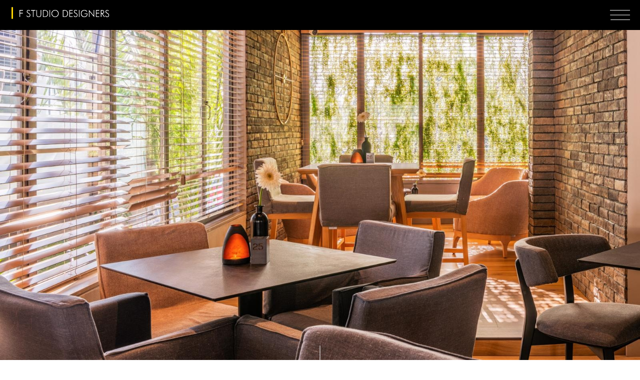

--- FILE ---
content_type: text/html; charset=UTF-8
request_url: https://fivosstavrides.com/portfolio/leisure/liquid-cafe-ayia-napa
body_size: 4473
content:
<!DOCTYPE html><html lang="en"><head><meta charset="utf-8"><meta name="viewport" content="width=device-width, initial-scale=1, shrink-to-fit=no"><meta name="description" content="Liquid Cafe Ayia Napa"><meta name="title" content=" Liquid Cafe Ayia Napa "><meta name="keywords" content="FIVOS DESIGN STUDIO"><meta property="og:title" content="Liquid Cafe Ayia Napa" /><meta property="og:type" content="website" /><meta property="og:description" content="Liquid Cafe Ayia Napa" /><!-- Page Favicon --><link rel="shortcut icon" type="image/png" href="https://fivosstavrides.com/storage/app/uploads/public/6ad/af7/3ae/thumb__250_250_0_0_auto.png"><link rel="icon" type="image/png" href="https://fivosstavrides.com/storage/app/uploads/public/6ad/af7/3ae/thumb__16_16_0_0_auto.png" sizes="16x16"><link rel="icon" type="image/png" href="https://fivosstavrides.com/storage/app/uploads/public/6ad/af7/3ae/thumb__32_32_0_0_auto.png" sizes="32x32"><link rel="icon" type="image/png" href="https://fivosstavrides.com/storage/app/uploads/public/6ad/af7/3ae/thumb__96_96_0_0_auto.png" sizes="96x96"><link rel="apple-touch-icon" sizes="57x57" href="https://fivosstavrides.com/storage/app/uploads/public/6ad/af7/3ae/thumb__57_57_0_0_auto.png"><link rel="apple-touch-icon" sizes="114x114" href="https://fivosstavrides.com/storage/app/uploads/public/6ad/af7/3ae/thumb__114_114_0_0_auto.png"><link rel="apple-touch-icon" sizes="72x72" href="https://fivosstavrides.com/storage/app/uploads/public/6ad/af7/3ae/thumb__72_72_0_0_auto.png"><link rel="apple-touch-icon" sizes="144x144" href="https://fivosstavrides.com/storage/app/uploads/public/6ad/af7/3ae/thumb__144_144_0_0_auto.png"><link rel="apple-touch-icon" sizes="60x60" href="https://fivosstavrides.com/storage/app/uploads/public/6ad/af7/3ae/thumb__60_60_0_0_auto.png"><link rel="apple-touch-icon" sizes="120x120" href="https://fivosstavrides.com/storage/app/uploads/public/6ad/af7/3ae/thumb__120_120_0_0_auto.png"><link rel="apple-touch-icon" sizes="76x76" href="https://fivosstavrides.com/storage/app/uploads/public/6ad/af7/3ae/thumb__76_76_0_0_auto.png"><link rel="apple-touch-icon" sizes="152x152" href="https://fivosstavrides.com/storage/app/uploads/public/6ad/af7/3ae/thumb__152_152_0_0_auto.png"><title>FIVOS DESIGN STUDIO -  Liquid Cafe Ayia Napa </title><link href="https://fivosstavrides.com/themes/custom/assets/css/util.css" rel="stylesheet" /><!-- fonts --><link href="https://fonts.googleapis.com/css2?family=Lato:ital,wght@0,100;0,300;0,400;0,700;0,900;1,100;1,300;1,400;1,700;1,900&amp;display=swap" rel="stylesheet"><!-- styles --><link href="https://fivosstavrides.com/themes/custom/assets/css/plugins.css" rel="stylesheet" type="text/css"><link href="https://cdnjs.cloudflare.com/ajax/libs/font-awesome/6.1.1/css/all.min.css" rel="stylesheet"><link href="https://fivosstavrides.com/themes/custom/assets/css/richeditor.css" rel="stylesheet" type="text/css"><link href="https://fivosstavrides.com/themes/custom/assets/css/lightgallery.min.css" rel="stylesheet"/><link href="https://fivosstavrides.com/themes/custom/assets/css/style.css" rel="stylesheet" type="text/css"><link href="https://fivosstavrides.com/themes/custom/assets/css/custom.css" rel="stylesheet" type="text/css"><link href="https://fivosstavrides.com/combine/14392d50e144af1a5565c840628dff46-1689936816" rel="stylesheet" /></head><body id="page-liquid cafe ayia napa - project inner"  data-layout="project-inner" class="preloader cursor-anim-enable"><!-- header start --><header class="fixed-header"><!-- logo start --><div class="header-logo"><a href="/" class="header-logo__box js-pointer-large "><img class="header-logo__img" src="/storage/app/media/logos/flogo_white.png" alt="logo"></a></div><!-- logo end --><!-- menu-icon start --><div class="menu-icon js-menu-open-close js-pointer-large"><div class="menu-icon__box" style="float: right;"><span class="menu-icon__inner"></span><span class="menu-icon__close"></span></div><!-- Language - Selector --><p style="font-size: 15px;"></p></div><!-- menu-icon end --></header><!-- navigation overlay --><div class="nav-overlay"></div><!-- navigation start --><nav class="nav-container js-dropdown-active-box"><!-- nav-box start --><div class="container small nav-box"><!-- dropdown close btn start --><div class="dropdown-close"><div class="dropdown-close__inner js-dropdown-close js-pointer-large"><span class="dropdown-close__arrow"></span></div></div><!-- dropdown close btn end --><!-- menu-box start --><ul class="menu-box nav-bg-overlay-box"><!-- nav-btn-box start --><li class="nav-btn-box js-nav-bg-change "><a href="https://fivosstavrides.com" class="nav-btn dropdown-hidden-btn  js-pointer-large" ><span class="nav-btn__inner" data-text="Home">Home</span></a><div class="nav-bg-box"><div class="nav-bg" style="background-image: url('https://fivosstavrides.com/storage/app/uploads/public/d50/f36/1f1/thumb__672_775_0_0_crop.jpg');"></div></div></li><!-- nav-btn-box end --><!-- nav-btn-box start --><li class="nav-btn-box js-nav-bg-change js-dropdown-open "><a class="nav-btn dropdown-hidden-btn js-pointer-large"><span class="nav-btn__inner" data-text="Portfolio">Portfolio</span></a><!-- dropdown start --><ul class="menu-box dropdown js-dropdown"><li class="nav-btn-box js-nav-bg-change "><a href="/portfolio/hotels" class="nav-btn js-pointer-large" ><span class="nav-btn__inner" data-text="Hotels">Hotels</span></a><div class="nav-bg-boxx"><div class="nav-bg" style="background-image: url('https://fivosstavrides.com/storage/app/uploads/public/596/5cd/b77/thumb__672_775_0_0_crop.jpg');"></div></div></li><li class="nav-btn-box js-nav-bg-change "><a href="/portfolio/residential" class="nav-btn js-pointer-large" ><span class="nav-btn__inner" data-text="Residential">Residential</span></a><div class="nav-bg-boxx"><div class="nav-bg" style="background-image: url('https://fivosstavrides.com/storage/app/uploads/public/03d/ada/a20/thumb__672_775_0_0_crop.jpg');"></div></div></li><li class="nav-btn-box js-nav-bg-change "><a href="/portfolio/leisure" class="nav-btn js-pointer-large" ><span class="nav-btn__inner" data-text="Leisure">Leisure</span></a><div class="nav-bg-boxx"><div class="nav-bg" style="background-image: url('https://fivosstavrides.com/storage/app/uploads/public/3db/ebc/9fa/thumb__672_775_0_0_crop.jpg');"></div></div></li><li class="nav-btn-box js-nav-bg-change "><a href="/portfolio/retail" class="nav-btn js-pointer-large" ><span class="nav-btn__inner" data-text="Retail">Retail</span></a><div class="nav-bg-boxx"><div class="nav-bg" style="background-image: url('https://fivosstavrides.com/storage/app/uploads/public/d26/333/522/thumb__672_775_0_0_crop.jpg');"></div></div></li><li class="nav-btn-box js-nav-bg-change "><a href="/portfolio/commercial" class="nav-btn js-pointer-large" ><span class="nav-btn__inner" data-text="Commercial">Commercial</span></a><div class="nav-bg-boxx"><div class="nav-bg" style="background-image: url('https://fivosstavrides.com/storage/app/uploads/public/1fc/74f/cf4/thumb__672_775_0_0_crop.jpg');"></div></div></li></ul><!-- dropdown end --><div class="nav-bg-box parent-box"><div class="nav-bg" style="background-image: url('/storage/app/media/projects/portfolio_cover_img_menu.jpg');"></div></div></li><!-- nav-btn-box end --><!-- nav-btn-box start --><li class="nav-btn-box js-nav-bg-change "><a href="/services" class="nav-btn dropdown-hidden-btn  js-pointer-large" ><span class="nav-btn__inner" data-text="Services">Services</span></a><div class="nav-bg-box"><div class="nav-bg" style="background-image: url('https://fivosstavrides.com/storage/app/uploads/public/3db/ebc/9fa/thumb__672_775_0_0_crop.jpg');"></div></div></li><!-- nav-btn-box end --><!-- nav-btn-box start --><li class="nav-btn-box js-nav-bg-change "><a href="/portfolio/:category/architecture" class="nav-btn dropdown-hidden-btn  js-pointer-large" ><span class="nav-btn__inner" data-text="Architecture">Architecture</span></a><div class="nav-bg-box"><div class="nav-bg" style="background-image: url('https://fivosstavrides.com/storage/app/uploads/public/aac/285/249/thumb__672_775_0_0_crop.jpg');"></div></div></li><!-- nav-btn-box end --><!-- nav-btn-box start --><li class="nav-btn-box js-nav-bg-change "><a href="https://fivosstavrides.com/contact-us" class="nav-btn dropdown-hidden-btn  js-pointer-large" ><span class="nav-btn__inner" data-text="Contact">Contact</span></a><div class="nav-bg-box"><div class="nav-bg" style="background-image: url('https://fivosstavrides.com/storage/app/uploads/public/1f3/c00/63a/thumb__672_775_0_0_crop.jpg');"></div></div></li><!-- nav-btn-box end --></ul><!-- menu-box end --></div><!-- nav-box end --></nav><!-- navigation end --><!-- scroll-content start --><div id="js-scroll-content"><!-- js-animsition-overlay start --><div class="js-animsition-overlay" data-animsition-overlay="false"><!-- main start --><main class="main-content"><!-- page head start --><section id="up" class="pos-rel hidden-box" data-scroll-section><div class="page-head-footer-overlay-fix" data-scroll data-scroll-repeat><!-- bg-parallax --><div class="bg-parallax" style="background-image:url('/storage/app/media/projects/Leisure/Liquid-Cafe-Ayia-Napa/liquid-img-3.jpg')" data-scroll
                     data-scroll-speed="-1.5"></div><!-- flex-min-height-100vh start --><div class="flex-min-height-100vh"><div class="padding-top-bottom-120 container text-center after-preloader-anim"><h2 class="headline-xl headline-uppercase anim-chars-fadein"
                            data-splitting>Liquid Cafe Ayia Napa</h2><div data-scroll data-scroll-speed="-0.4" data-scroll-position="top"><div class="subhead-s subhead-uppercase anim-chars-blur" data-splitting>
                                Leisure
                            </div></div></div></div><!-- flex-min-height-100vh end --><!-- to top btn start --><a href="#down1" class="scroll-to-btn to-down js-pointer-large" data-scroll-to><div class="scroll-to-down-box"><span class="scroll-to-btn__arrow"></span></div></a><!-- to top btn end --></div></section><!-- page head end --><div id="down1"></div><div id="lightgallery--"><div class="section-bg-dark half-bg-light  "
                 data-scroll-section style="margin-top: 25px;"><a href="/storage/app/media/projects/Leisure/Liquid-Cafe-Ayia-Napa/liquid-img-1.jpg" class="pos-rel container d-block hidden-box js-pointer-zoom
                    sld--" data-src="/storage/app/media/projects/Leisure/Liquid-Cafe-Ayia-Napa/liquid-img-1.jpg"><div class="scrollanim-activate" data-scroll data-scroll-speed="-1.3"><img class="anim-opacity-scale"
                                     src="https://fivosstavrides.com/storage/app/uploads/public/614/ecb/a0d/thumb__1600_1000_0_0_crop.jpg"
                                     alt="project image"></div></a></div><!-- section-bg-dark end --><!-- section-bg-dark start --><div class="section-bg-dark half-bg-borders-fix" data-scroll-section><div class="padding-bottom-120 lightgallery--"><div class="padding-top-120"><a href="/storage/app/media/projects/Leisure/Liquid-Cafe-Ayia-Napa/liquid-img-2.jpg" class="container d-block hidden-box js-pointer-zoom
                            sld--"
                                   data-src="/storage/app/media/projects/Leisure/Liquid-Cafe-Ayia-Napa/liquid-img-2.jpg"><div class="scrollanim-activate" data-scroll data-scroll-speed="-1.3"><img class="anim-opacity-scale"
                                             src="https://fivosstavrides.com/storage/app/uploads/public/7f2/acf/cf0/thumb__1400_900_0_0_crop.jpg"
                                             alt="project image"></div></a></div><div class="padding-top-120"><a href="/storage/app/media/projects/Leisure/Liquid-Cafe-Ayia-Napa/liquid-img-3.jpg" class="container d-block hidden-box js-pointer-zoom
                            sld--"
                                   data-src="/storage/app/media/projects/Leisure/Liquid-Cafe-Ayia-Napa/liquid-img-3.jpg"><div class="scrollanim-activate" data-scroll data-scroll-speed="-1.3"><img class="anim-opacity-scale"
                                             src="https://fivosstavrides.com/storage/app/uploads/public/6ac/d78/ef5/thumb__1400_900_0_0_crop.jpg"
                                             alt="project image"></div></a></div><div class="padding-top-120"><a href="/storage/app/media/projects/Leisure/Liquid-Cafe-Ayia-Napa/liquid-img-4.jpg" class="container d-block hidden-box js-pointer-zoom
                            sld--"
                                   data-src="/storage/app/media/projects/Leisure/Liquid-Cafe-Ayia-Napa/liquid-img-4.jpg"><div class="scrollanim-activate" data-scroll data-scroll-speed="-1.3"><img class="anim-opacity-scale"
                                             src="https://fivosstavrides.com/storage/app/uploads/public/6d0/f6b/a20/thumb__1400_900_0_0_crop.jpg"
                                             alt="project image"></div></a></div><div class="padding-top-120"><a href="/storage/app/media/projects/Leisure/Liquid-Cafe-Ayia-Napa/liquid-img-5.jpg" class="container d-block hidden-box js-pointer-zoom
                            sld--"
                                   data-src="/storage/app/media/projects/Leisure/Liquid-Cafe-Ayia-Napa/liquid-img-5.jpg"><div class="scrollanim-activate" data-scroll data-scroll-speed="-1.3"><img class="anim-opacity-scale"
                                             src="https://fivosstavrides.com/storage/app/uploads/public/436/d63/71a/thumb__1400_900_0_0_crop.jpg"
                                             alt="project image"></div></a></div><div class="padding-top-120"><a href="/storage/app/media/projects/Leisure/Liquid-Cafe-Ayia-Napa/liquid-img-6.jpg" class="container d-block hidden-box js-pointer-zoom
                            sld--"
                                   data-src="/storage/app/media/projects/Leisure/Liquid-Cafe-Ayia-Napa/liquid-img-6.jpg"><div class="scrollanim-activate" data-scroll data-scroll-speed="-1.3"><img class="anim-opacity-scale"
                                             src="https://fivosstavrides.com/storage/app/uploads/public/938/743/1f9/thumb__1400_900_0_0_crop.jpg"
                                             alt="project image"></div></a></div><div class="padding-top-120"><a href="/storage/app/media/projects/Leisure/Liquid-Cafe-Ayia-Napa/liquid-img-7.jpg" class="container d-block hidden-box js-pointer-zoom
                            sld--"
                                   data-src="/storage/app/media/projects/Leisure/Liquid-Cafe-Ayia-Napa/liquid-img-7.jpg"><div class="scrollanim-activate" data-scroll data-scroll-speed="-1.3"><img class="anim-opacity-scale"
                                             src="https://fivosstavrides.com/storage/app/uploads/public/8b4/467/dbb/thumb__1400_900_0_0_crop.jpg"
                                             alt="project image"></div></a></div><div class="padding-top-120"><a href="/storage/app/media/projects/Leisure/Liquid-Cafe-Ayia-Napa/liquid-img-8.jpg" class="container d-block hidden-box js-pointer-zoom
                            sld--"
                                   data-src="/storage/app/media/projects/Leisure/Liquid-Cafe-Ayia-Napa/liquid-img-8.jpg"><div class="scrollanim-activate" data-scroll data-scroll-speed="-1.3"><img class="anim-opacity-scale"
                                             src="https://fivosstavrides.com/storage/app/uploads/public/88b/f10/8a1/thumb__1400_900_0_0_crop.jpg"
                                             alt="project image"></div></a></div></div></div><!-- section-bg-dark end --><!-- section-bg-light start --><div class="section-bg-light half-bg-dark" data-scroll-section><a href="/storage/app/media/projects/Leisure/Liquid-Cafe-Ayia-Napa/liquid-img-9.jpg" class="pos-rel container d-block hidden-box js-pointer-zoom
                    sld--" data-src="/storage/app/media/projects/Leisure/Liquid-Cafe-Ayia-Napa/liquid-img-9.jpg"><div class="scrollanim-activate" data-scroll data-scroll-speed="-1.3"><img class="anim-opacity-scale"
                                     src="https://fivosstavrides.com/storage/app/uploads/public/88f/1dd/fcf/thumb__1400_900_0_0_crop.jpg" alt="project image"></div></a></div><!-- section-bg-light end --></div></main><!-- main end --><!-- footer start --><footer class="section-bg-dark section-footer-bg " data-scroll-section><!-- container start --><div class="container padding-top-bottom-30" data-scroll data-scroll-speed="-4" data-scroll-position="bottom"><!-- flex-container start --><div class="flex-container flex-align-center"><!-- column start --><div class="eight-columns padding-top-90"><h4 class="column-l-r-margin-10 headline-s ">Design
	<br>is the language
	<br>we speak</h4></div><!-- column end --><!-- column start --><div class="four-columns padding-top-90"><ul class="column-l-r-margin-10 list"><li class="list__item"><a href="https://fivosstavrides.com" class="footer-nav-btn js-pointer-small js-animsition-link" >Home</a></li><li class="list__item"><a href="/portfolio/hotels" class="footer-nav-btn js-pointer-small js-animsition-link" >Portfolio</a></li><li class="list__item"><a href="https://fivosstavrides.com/services" class="footer-nav-btn js-pointer-small js-animsition-link" >Services</a></li><li class="list__item"><a href="/contact-us" class="footer-nav-btn js-pointer-small js-animsition-link" >Contact</a></li></ul></div><!-- column end --></div><!-- flex-container end --><!-- flex-container start --><div class="flex-container padding-top-30"><!-- column start --><div class="three-columns padding-top-60"><div class="column-l-r-margin-10"><div class="column-l-r-margin-10"><div class="headline-xxxs">CYPRUS - Larnaca:</div><div class="margin-top-20 footer-desc">184 Faneromenis Ave. Larnaca CY-6035 Cyprus
				<div class="margin-top-5"><a class="subhead-s text-color-b0b0b0 text-hover-to-white js-pointer-small" href="mailto:fivos@fivosstavrides.com">fivos@fivosstavrides.com</a></div><div class="margin-top-5"><a class="subhead-s js-pointer-small" href="tel:0035724818760">00357 24818760</a></div></div></div></div></div><!-- column end --><div class="three-columns padding-top-60"><div class="column-l-r-margin-10"><div class="column-l-r-margin-10"><div class="headline-xxxs"><div class="headline-xxxs">GREECE - Athens:</div><div class="margin-top-20 footer-desc">Kanari 20 kolonaki Athens Greece</div></div></div></div></div><!-- column end --><div class="three-columns padding-top-60"><div class="column-l-r-margin-10"><div class="headline-xxxs">GREECE - Mykonos:</div><div class="margin-top-20 footer-desc">Ornos Mykonos Greece</div></div></div><!-- column end --><!-- column start --><div class="three-columns padding-top-60"><div class="column-l-r-margin-10"><div class="column-l-r-margin-10"><div class="headline-xxxs"><div class="headline-xxxs">UK - London:</div><div class="margin-top-20 footer-desc">45 Welbeck St.Marylebone London W1G 8DZ</div></div></div></div></div><!-- column end --><!-- column start --><!-- column start --><div class="twelve-columns padding-top-60"><div class="column-l-r-margin-10 padding-top-30 pos-rel"><div class="anim-line-top" data-scroll data-scroll-offset="5%"></div><!-- footer-social start --><ul class="list list_row list_margin-30px"><li class="list__item"><!-- <a href="https://www.facebook.com/fivosdesignstudio/" class="flip-btn js-pointer-small" data-splitting target="_blank">Facebook</a> --><a href="https://www.facebook.com/fivosdesignstudio/" class="headline-xxxs js-pointer-small" target="_blank"><i class="fab fa-facebook"></i></a></li><li class="list__item"><!-- <a href="https://www.instagram.com/fstudiodesigners/" class="flip-btn js-pointer-small" data-splitting target="_blank">Instagram</a> --><a href="https://www.instagram.com/fstudiodesigners/" class="headline-xxxs js-pointer-small" target="_blank"><i class="fab fa-instagram"></i></a></li></ul><!-- footer-social end --></div></div><!-- column end --><!-- column start --><div class="twelve-columns copyright-row padding-top-30"><div class="column-l-r-margin-10 pos-rel"><div class="copyright margin-right-30 d-flex"><div class="mr-2"><p>© Copyright 2026 F STUDIO DESIGNERS.</p></div><p><a class="copyright__author js-pointer-small" href="https://ideaseven.com/" rel="noopener noreferrer" target="_blank">Developed by IDEASEVEN</a></p></div><!-- to top btn start --><a href="#up" class="scroll-to-btn js-pointer-large" data-scroll data-scroll-repeat data-scroll-to><span class="scroll-to-btn__arrow"></span></a><!-- to top btn end --></div></div><!-- column end --></div><!-- flex-container end --></div><!-- container end --></footer><!-- footer end --></div><!-- js-animsition-overlay end --></div><!-- scroll-content end --><!-- JS Files --><script src="https://fivosstavrides.com/combine/8df676ab4d58afd0b0e74524fd84c5ca-"></script><!-- scripts --><script src="https://fivosstavrides.com/themes/custom/assets/js/plugins.js"></script><script src="https://fivosstavrides.com/themes/custom/assets/js/lightgallery-all.min.js"></script><script src="https://fivosstavrides.com/themes/custom/assets/js/main.js"></script><script src="https://fivosstavrides.com/themes/custom/assets/js/counter.js"></script><script src="https://fivosstavrides.com/themes/custom/assets/js/custom.js"></script><script>
    window.onpopstate = function(event) {
        if(event){
            goBack()
        }
    }
    function goBack() {
        window.location.hash = '/';
    }
</script><script src="/modules/system/assets/js/framework.combined-min.js"></script><link rel="stylesheet" property="stylesheet" href="/modules/system/assets/css/framework.extras-min.css"><div id="ie-message"><p class="ie-msg">Your Browser is out of date please use a modern browser.</p><img class="ie-msg-img" src="https://fivosstavrides.com/themes/custom/assets/images/ideaseven/main-desktop-browser-logos.png" alt=""></div><style>
        #ie-message{
            padding: 15px;
            position: fixed;
            top: 0;
            bottom: 0;
            left: 0;
            right: 0;
            background-color: rgba(0,0,0,1);
            z-index: 9999;
            display: none;
            justify-content: center;
            align-items: center;
            flex-direction: column;
        }
        #ie-message.visible{
            display: flex;
        }
        .ie-msg-img{
            max-width: 300px;
        }
        .hide-overflow{
            height: 100vh;
            overflow: hidden;
        }
    </style><script>
        function detectIE() {
            var ua = window.navigator.userAgent;
            var msie = ua.indexOf('MSIE ');
            if (msie > 0) {
                return parseInt(ua.substring(msie + 5, ua.indexOf('.', msie)), 10);
            }
            var trident = ua.indexOf('Trident/');
            if (trident > 0) {
                var rv = ua.indexOf('rv:');
                return parseInt(ua.substring(rv + 3, ua.indexOf('.', rv)), 10);
            }
            return false;
        }
        if(detectIE()) {
            var elem = document.getElementById("ie-message");
            elem.classList.add('visible');
            document.body.classList.add('hide-overflow');
        }
    </script><script>
            $(document).ready(function () {
                if ($("#lightgallery--").length) {
                    $("#lightgallery--").lightGallery({
                        pager: true,
                        animateThumb: true,
                        zoomFromOrigin: true,
                        selector: ".sld--",
                    });
                }
            });
        </script><!-- Google tag (gtag.js) --><script async src="https://www.googletagmanager.com/gtag/js?id=G-XSH8RB11GC"></script><script>
  window.dataLayer = window.dataLayer || [];
  function gtag(){dataLayer.push(arguments);}
  gtag('js', new Date());

  gtag('config', 'G-XSH8RB11GC');
</script><script>
    const config = {
        rootMargin: '0px 0px 50px 0px',
        threshold: 0
    };
    const imgs = document.querySelectorAll('[data-src]');
    
        let observer = new IntersectionObserver(function(entries, self) {
        entries.forEach(entry => {
            if(entry.isIntersecting) {
                if(entry.target instanceof HTMLImageElement){
                    entry.target.src = entry.target.dataset.src;
                }else{
                    entry.target.style.backgroundImage = 'url('+entry.target.dataset.src+')';
                }

                self.unobserve(entry.target);
            }
        });
    }, config);


    imgs.forEach(img => {
        observer.observe(img);
    });
    </script></body></html>

--- FILE ---
content_type: text/css
request_url: https://fivosstavrides.com/themes/custom/assets/css/style.css
body_size: 16619
content:
/* ==========================================================================

   Table of content:

   1. Basics
   2. Helpers
      2.1. Border radius
      2.2. Width & height
      2.3. Z-index
      2.4. Background cover
      2.5. Display settings
      2.6. Paddings & margins
      2.7. Positions
   3. Container width
   4. Flex grid
      4.1. Flex column margins
   5. Min-height flex center
   6. Colors
      6.1. Background colors
      6.2. Text colors
      6.3. Text hover colors
      6.4. Half background
         6.4.1. Half background borders fix
   7. Animsition preloader
      7.1. Preloader in/out
      7.2. Preloader loading
         7.2.1. Preloader loading dots animation
   8. Custom mouse cursor
   9. Header
      9.1. Header logo
      9.2. Navigation open button
      9.3. Navigation close button
   10. Navigation
      10.1. Navigation menu box
      10.2. Navigation buttons
         10.2.1. Navigation active buttons
         10.2.2. Navigation active page out buttons
         10.2.3. Navigation buttons style
         10.2.4. Navigation buttons hover effect
      10.3. Navigation drop down
         10.3.1. Navigation drop down close button
         10.3.2. Navigation drop down menu
      10.4. Navigation backgrounds
         10.4.1. Navigation backgrounds overlay
   11. Footer
   12. Magnific popup
      12.1. Popup counter
      12.2. Popup close button
   13. Swiper & popup arrows
      13.1. Popup arrows
      13.2. Swiper arrows
      13.3. Swiper & popup arrows animations
   14. Swiper pagination
      14.1. Dynamic pagination
      14.2. Counter pagination
         14.2.1. Counter pagination vertical
   15. Swiper sliders
   16. Scroll to buttons
      16.1. To top button
      16.2. Scroll down button
   17. Buttons
      17.1. Skew button
      17.2. Border button
      17.3. Flip button
      17.4. Line button
      17.5. Play button
   18. Typography
      18.1. Big head
      18.2. Headline
      18.3. Subhead
      18.4. Body text
      18.5. Quote
   19. Animations
      19.1. Animation delays
      19.2. Scale animation
      19.3. Text slide animation
      19.4. Fade animation
      19.5. Opacity scale animation
      19.6. Slider fade animation
      19.7. Video reveal animation
      19.8. Image reveal animation
      19.9. Stroke animation
      19.10. Chars blur animation
      19.11. Chars fade in animation
      19.12. Split lines slide animation
      19.13. Top/bottom lines animation
   20. Hover effects
      20.1. Slide hover
      20.2. Stroke hover
      20.3. Image hover scale
   21. Title offset
   22. Forms
      22.1. Label
      22.2. Input
      22.3. Contact form alert
   23. Post comments
   24. List styles
      24.1. List item
         24.1.1. List item margins
         24.1.2. List item icons
      24.2. List counter
   25. Isotope grid
   26. Background overlay
   27. Testimonials author
   28. Clients logo
   29. Video background
   30. Background parallax
   31. Portfolio top offset
   32. Skills columns
   33. Price borders
   34. Top/bottom lines

   ========================================================================== */





/* ==========================================================================
   1. Basics
   ========================================================================== */

@font-face {
    font-family: Font Awesome;
    src: url('../webfonts/fa-brands-400.ttf') format('truetype'),
        url('../webfonts/fa-brands-400.woff') format('woff'),
        url('../webfonts/fa-brands-400.woff2') format('woff2'),
        url('../webfonts/fa-brands-400.svg') format('svg'),
        url('../webfonts/fa-brands-400.eot');
}

@font-face {
    font-family: Font Awesome;
    src: url('../webfonts/fa-regular-400.ttf') format('truetype'),
        url('../webfonts/fa-regular-400.woff') format('woff'),
        url('../webfonts/fa-regular-400.woff2') format('woff2'),
        url('../webfonts/fa-regular-400.svg') format('svg'),
        url('../webfonts/fa-regular-400.eot');
}

@font-face {
    font-family: Font Awesome;
    src: url('../webfonts/fa-solid-900.ttf') format('truetype'),
        url('../webfonts/fa-solid-900.woff') format('woff'),
        url('../webfonts/fa-solid-900.woff2') format('woff2'),
        url('../webfonts/fa-solid-900.svg') format('svg'),
        url('../webfonts/fa-solid-900.eot');
}

html {
    margin: 0;
    padding: 0;
}

blockquote,
ul,
ol {
    margin: 0;
    padding: 0;
}

ul li,
ol li {
    margin-bottom: 0;
}

li {
    margin: 0;
    padding: 0;
    list-style: none;
}

img {
    width: 100%;
    max-width: 100%;
    vertical-align: middle;
}

a,
i {
    border: none;
}

button {
    padding: 0;
}

a {
    color: inherit;
}

a:hover {
    text-decoration: none;
}

button,
button:focus,
button:hover {
    border: none;
    background: none;
}

a:focus,
button:focus {
    outline: none;
}

table {
    border-spacing: 0;
    border-collapse: collapse;
}

td,
th {
    padding: 5px;
    border: 1px solid #000;
    text-align: center;
}

code,
pre {
    overflow-x: scroll;
    padding: 10px;
    padding-bottom: 0;
    border-left: 3px solid #6FBF71;
    border-bottom: 1px solid transparent;
}

pre {
    display: block;
    word-break: break-all;
    word-wrap: break-word;
}

pre code {
    white-space: pre-wrap;
}





/* ==========================================================================
   2. Helpers
   ========================================================================== */

.hidden-box {
    overflow: hidden;
}

.pointer-none {
    pointer-events: none;
}


/* 2.1. Border radius
   ========================================================================== */

.border-radius-50perc {
    border-radius: 50%;
}

.border-radius-10px {
    border-radius: 10px;
}


/* 2.2. Width & height
   ========================================================================== */

.width-100perc {
    width: 100%;
}

.height-100perc {
    height: 100%;
}

.height-100vh {
    height: 100vh;
}

.max-width-600 {
    width: 100%;
    max-width: 600px;
}

.max-width-500 {
    width: 100%;
    max-width: 500px;
}

.max-width-400 {
    width: 100%;
    max-width: 400px;
}

.max-width-300 {
    width: 100%;
    max-width: 300px;
}


/* 2.3. Z-index
   ========================================================================== */

.z-index-2 {
    z-index: 2;
}


/* 2.4. Background cover
   ========================================================================== */

.bg-img-cover {
    background-size: cover;
    background-position: center center;
    background-repeat: no-repeat;
}


/* 2.5. Display settings
   ========================================================================== */

.d-inline-block {
    display: inline-block;
}

.d-block {
    display: block !important;
}

.d-flex {
    display: flex;
}

.flex-center-center {
    align-items: center;
    justify-content: center;
}

.flex-align-center {
    align-items: center;
}

.flex-align-end {
    align-items: flex-end;
}

.flex-justify-center {
    justify-content: center;
}

.flex-justify-between {
    justify-content: space-between;
}

.flex-wrap {
    flex-flow: wrap;
}


/* 2.6. Paddings & margins
   ========================================================================== */

/* Paddings */
.padding-top-bottom-150 {
    padding-top: 150px;
    padding-bottom: 150px;
}

.padding-top-15 {
    padding-top: 15px;
}

.padding-top-150 {
    padding-top: 150px;
}

.padding-bottom-150 {
    padding-bottom: 150px;
}

.padding-top-bottom-120 {
    padding-top: 120px;
    padding-bottom: 120px;
}
.padding-top-120-bottom-70 {
    padding-top: 120px;
    padding-bottom: 70px;
}

.padding-top-120 {
    padding-top: 120px;
}

.padding-bottom-120 {
    padding-bottom: 120px;
}

.padding-top-bottom-100 {
    padding-top: 100px;
    padding-bottom: 100px;
}

.padding-top-100 {
    padding-top: 100px;
}

.padding-bottom-100 {
    padding-bottom: 100px;
}

.padding-top-bottom-90 {
    padding-top: 90px;
    padding-bottom: 90px;
}

.padding-top-90 {
    padding-top: 90px;
}

.padding-bottom-90 {
    padding-bottom: 90px;
}

.padding-top-bottom-80 {
    padding-top: 80px;
    padding-bottom: 80px;
}

.padding-top-80 {
    padding-top: 80px;
}

.padding-bottom-80 {
    padding-bottom: 80px;
}

.padding-top-bottom-70 {
    padding-top: 70px;
    padding-bottom: 70px;
}

.padding-top-70 {
    padding-top: 70px;
}

.padding-bottom-70 {
    padding-bottom: 70px;
}

.padding-top-bottom-60 {
    padding-top: 60px;
    padding-bottom: 60px;
}

.padding-top-60 {
    padding-top: 60px;
}

.padding-bottom-60 {
    padding-bottom: 60px;
}

.padding-top-bottom-50 {
    padding-top: 50px;
    padding-bottom: 50px;
}

.padding-top-50 {
    padding-top: 50px;
}

.padding-bottom-50 {
    padding-bottom: 50px;
}

.padding-top-bottom-40 {
    padding-top: 40px;
    padding-bottom: 40px;
}

.padding-top-40 {
    padding-top: 40px;
}

.padding-bottom-40 {
    padding-bottom: 40px;
}

.padding-top-bottom-30 {
    padding-top: 30px;
    padding-bottom: 30px;
}

.padding-top-30 {
    padding-top: 30px;
}

.padding-bottom-30 {
    padding-bottom: 30px;
}

.padding-top-bottom-20 {
    padding-top: 20px;
    padding-bottom: 20px;
}

.padding-top-20 {
    padding-top: 20px;
}

.padding-bottom-20 {
    padding-bottom: 20px;
}

.padding-top-bottom-15 {
    padding-top: 15px;
    padding-bottom: 15px;
}

.padding-top-15 {
    padding-top: 15px;
}

.padding-bottom-15 {
    padding-bottom: 15px;
}

.padding-top-bottom-10 {
    padding-top: 10px;
    padding-bottom: 10px;
}

.padding-top-10 {
    padding-top: 10px;
}

.padding-bottom-10 {
    padding-bottom: 10px;
}

.padding-top-bottom-5 {
    padding-top: 5px;
    padding-bottom: 5px;
}

.padding-top-5 {
    padding-top: 5px;
}

.padding-bottom-5 {
    padding-bottom: 5px;
}

.padding-top-bottom-1 {
    padding-top: 1px;
    padding-bottom: 1px;
}

.padding-top-1 {
    padding-top: 1px;
}

.padding-bottom-1 {
    padding-bottom: 1px;
}

.padding-left-right-50 {
    padding-left: 50px;
    padding-right: 50px;
}

.padding-left-50 {
    padding-left: 50px;
}

.padding-right-50 {
    padding-right: 50px;
}

.padding-left-right-40 {
    padding-left: 40px;
    padding-right: 40px;
}

.padding-left-40 {
    padding-left: 40px;
}

.padding-right-40 {
    padding-right: 40px;
}

.padding-left-right-30 {
    padding-left: 30px;
    padding-right: 30px;
}

.padding-left-30 {
    padding-left: 30px;
}

.padding-right-30 {
    padding-right: 30px;
}

.padding-left-right-20 {
    padding-left: 20px;
    padding-right: 20px;
}

.padding-left-20 {
    padding-left: 20px;
}

.padding-right-20 {
    padding-right: 20px;
}

.padding-20 {
    padding: 20px;
}

/* Margins */
.margin-bottom-120 {
    margin-bottom: 120px;
}

.margin-top-bottom-60 {
    margin-top: 60px;
    margin-bottom: 60px;
}

.margin-top-60 {
    margin-top: 60px;
}

.margin-bottom-60 {
    margin-bottom: 60px;
}

.margin-top-bottom-50 {
    margin-top: 50px;
    margin-bottom: 50px;
}

.margin-top-50 {
    margin-top: 50px;
}

.margin-bottom-50 {
    margin-bottom: 50px;
}

.margin-top-bottom-40 {
    margin-top: 40px;
    margin-bottom: 40px;
}

.margin-top-40 {
    margin-top: 40px;
}

.margin-bottom-40 {
    margin-bottom: 40px;
}

.margin-top-bottom-30 {
    margin-top: 30px;
    margin-bottom: 30px;
}

.margin-top-30 {
    margin-top: 30px;
}

.margin-bottom-30 {
    margin-bottom: 30px;
}

.margin-top-bottom-20 {
    margin-top: 20px;
    margin-bottom: 20px;
}

.margin-top-20 {
    margin-top: 20px;
}

.margin-bottom-20 {
    margin-bottom: 20px;
}

.margin-top-bottom-10 {
    margin-top: 10px;
    margin-bottom: 10px;
}

.margin-top-10 {
    margin-top: 10px;
}

.margin-bottom-10 {
    margin-bottom: 10px;
}

.margin-top-bottom-5 {
    margin-top: 5px;
    margin-bottom: 5px;
}

.margin-top-5 {
    margin-top: 5px;
}

.margin-bottom-5 {
    margin-bottom: 5px;
}

.margin-top-bottom-1 {
    margin-top: 1px;
    margin-bottom: 1px;
}

.margin-top-1 {
    margin-top: 1px;
}

.margin-bottom-1 {
    margin-bottom: 1px;
}

.margin-left-right-50 {
    margin-left: 50px;
    margin-right: 50px;
}

.margin-left-50 {
    margin-left: 50px;
}

.margin-right-50 {
    margin-right: 50px;
}

.margin-left-right-40 {
    margin-left: 40px;
    margin-right: 40px;
}

.margin-left-40 {
    margin-left: 40px;
}

.margin-right-40 {
    margin-right: 40px;
}

.margin-left-right-30 {
    margin-left: 30px;
    margin-right: 30px;
}

.margin-left-30 {
    margin-left: 30px;
}

.margin-right-30 {
    margin-right: 30px;
}

.margin-left-right-20 {
    margin-left: 20px;
    margin-right: 20px;
}

.margin-left-20 {
    margin-left: 20px;
}

.margin-right-20 {
    margin-right: 20px;
}

.margin-left-right-10 {
    margin-left: 10px;
    margin-right: 10px;
}

.margin-left-10 {
    margin-left: 10px;
}

.margin-right-10 {
    margin-right: 10px;
}

.margin-20 {
    margin: 20px;
}


/* 2.7. Positions
   ========================================================================== */

.pos-rel {
    position: relative;
}

.pos-abs {
    position: absolute;
}

.pos-static {
    position: static !important;
}

.pos-left-top {
    left: 20px;
    top: 20px;
}

.pos-left-center {
    left: 20px;
    top: 50%;
    -webkit-transform: translateY(-50%);
    transform: translateY(-50%);
}

.pos-left-bottom {
    left: 20px;
    bottom: 20px;
}

.pos-right-top {
    top: 20px;
    right: 20px;
}

.pos-right-center {
    top: 50%;
    right: 20px;
    -webkit-transform: translateY(-50%);
    transform: translateY(-50%);
}

.pos-right-bottom {
    right: 20px;
    bottom: 20px;
}

.pos-top-center {
    left: 50%;
    top: 20px;
    -webkit-transform: translateX(-50%);
    transform: translateX(-50%);
}

.pos-bottom-center {
    left: 50%;
    bottom: 20px;
    -webkit-transform: translateX(-50%);
    transform: translateX(-50%);
}

.pos-center-center {
    left: 50%;
    top: 50%;
    -webkit-transform: translate(-50%, -50%);
    transform: translate(-50%, -50%);
}

/* Positions 0px */
.pos-left-top-0px {
    left: 0;
    top: 0;
}

.pos-left-center-0px {
    left: 0;
    top: 50%;
    -webkit-transform: translateY(-50%);
    transform: translateY(-50%);
}

.pos-left-bottom-0px {
    left: 0;
    bottom: 0;
}

.pos-right-top-0px {
    top: 0;
    right: 0;
}

.pos-right-center-0px {
    top: 50%;
    right: 0;
    -webkit-transform: translateY(-50%);
    transform: translateY(-50%);
}

.pos-right-bottom-0px {
    right: 0;
    bottom: 0;
}

.pos-top-center-0px {
    left: 50%;
    top: 0;
    -webkit-transform: translateX(-50%);
    transform: translateX(-50%);
}

.pos-bottom-center-0px {
    left: 50%;
    bottom: 0;
    -webkit-transform: translateX(-50%);
    transform: translateX(-50%);
}





/* ==========================================================================
   3. Container width
   ========================================================================== */

.container {
    width: calc(100% - 80px);
    max-width: 1350px;
    margin-left: auto;
    margin-right: auto;
}

.container.full {
    max-width: 100%;
}

.container.small {
    max-width: 960px;
}

@media only screen and (max-width: 999px) {

    .container {
        width: calc(100% - 40px);
    }

}

@media only screen and (max-width: 549px) {

    .container {
        width: calc(100% - 20px);
    }

}





/* ==========================================================================
   4. Flex grid
   ========================================================================== */

.flex-container {
    display: flex;
    flex-flow: wrap;
}

.flex-container.reverse {
    flex-flow: wrap-reverse;
}

.one-column,
.two-columns,
.three-columns,
.four-columns,
.five-columns,
.six-columns,
.seven-columns,
.eight-columns,
.nine-columns,
.ten-columns,
.eleven-columns,
.twelve-columns {
    box-sizing: border-box;
}

.one-column {
    flex-basis: 8.33%;
}

.two-columns {
    flex-basis: 16.66%;
}

.three-columns {
    flex-basis: 25%;
}

.four-columns {
    flex-basis: 33.33%;
}

.five-columns {
    flex-basis: 41.66%;
}

.six-columns {
    flex-basis: 50%;
}

.seven-columns {
    flex-basis: 58.33%;
}

.eight-columns {
    flex-basis: 66.66%;
}

.nine-columns {
    flex-basis: 75%;
}

.ten-columns {
    flex-basis: 83.33%;
}

.eleven-columns {
    flex-basis: 91.66%;
}

.twelve-columns {
    flex-basis: 100%;
}

.one-offset {
    margin-left: 8.33%;
}

.two-offset {
    margin-left: 16.66%;
}

.three-offset {
    margin-left: 25%;
}

.four-offset {
    margin-left: 33.33%;
}

.five-offset {
    margin-left: 41.66%;
}

.six-offset {
    margin-left: 50%;
}

.seven-offset {
    margin-left: 58.33%;
}

.eight-offset {
    margin-left: 66.66%;
}

.nine-offset {
    margin-left: 75%;
}

.ten-offset {
    margin-left: 83.33%;
}

.eleven-offset {
    margin-left: 91.66%;
}

@media only screen and (max-width: 999px) {

    .column-100-999 {
        flex-basis: 100% !important;
        margin-left: 0 !important;
    }

    .column-50-999 {
        flex-basis: 50% !important;
        margin-left: 0 !important;
    }

}

@media only screen and (max-width: 767px) {

    .one-column,
    .two-columns,
    .three-columns,
    .four-columns,
    .five-columns,
    .six-columns,
    .seven-columns,
    .eight-columns,
    .nine-columns,
    .ten-columns,
    .eleven-columns,
    .twelve-columns {
        flex-basis: 100%;
    }

    .one-offset,
    .two-offset,
    .three-offset,
    .four-offset,
    .five-offset,
    .six-offset,
    .seven-offset,
    .eight-offset,
    .nine-offset,
    .ten-offset,
    .eleven-offset {
        margin-left: 0;
    }

    .column-50-999 {
        flex-basis: 100% !important;
    }

}


/* 4.1. Flex column margins
   ========================================================================== */

.column-l-r-margin-40 {
    margin-left: 40px;
    margin-right: 40px;
}

.column-r-margin-40 {
    margin-right: 40px;
}

.column-l-margin-40 {
    margin-left: 40px;
}

.column-l-r-margin-20 {
    margin-left: 20px;
    margin-right: 20px;
}

.column-r-margin-20 {
    margin-right: 20px;
}

.column-l-margin-20 {
    margin-left: 20px;
}

.column-l-r-margin-10 {
    margin-left: 10px;
    margin-right: 10px;
}

.column-r-margin-10 {
    margin-right: 10px;
}

.column-l-margin-10 {
    margin-left: 10px;
}

.column-l-r-margin-5 {
    margin-left: 5px;
    margin-right: 5px;
}

.column-r-margin-5 {
    margin-right: 5px;
}

.column-l-margin-5 {
    margin-left: 5px;
}

.column-l-r-margin-40-999 {
    margin-left: 40px;
    margin-right: 40px;
}

.column-l-margin-40-999 {
    margin-left: 40px;
}

.column-r-margin-40-999 {
    margin-right: 40px;
}

.column-l-margin-20-999 {
    margin-left: 20px;
}

.column-r-margin-20-999 {
    margin-right: 20px;
}

.column-l-r-margin-10-999 {
    margin-left: 10px;
    margin-right: 10px;
}

@media only screen and (max-width: 999px) {

    .column-l-r-margin-40-999 {
        margin-left: 0;
        margin-right: 0;
    }

    .column-l-margin-40-999 {
        margin-left: 0;
    }

    .column-r-margin-40-999 {
        margin-right: 0;
    }

    .column-l-margin-20-999 {
        margin-left: 0;
    }

    .column-r-margin-20-999 {
        margin-right: 0;
    }

    .column-l-r-margin-10-999 {
        margin-left: 0;
        margin-right: 0;
    }

}

@media only screen and (max-width: 767px) {

    .column-l-r-margin-40,
    .column-l-r-margin-20,
    .column-l-r-margin-10,
    .column-l-r-margin-5 {
        margin-left: 0;
        margin-right: 0;
    }

    .column-r-margin-40,
    .column-r-margin-20,
    .column-r-margin-10,
    .column-r-margin-5 {
        margin-right: 0;
    }

    .column-l-margin-40,
    .column-l-margin-20,
    .column-l-margin-10,
    .column-l-margin-5 {
        margin-left: 0;
    }

}





/* ==========================================================================
   5. Min-height flex center
   ========================================================================== */

.flex-min-height-100vh {
    display: flex;
    align-items: center;
    width: 100%;
    height: 100%;
    min-height: 100vh;
}





/* ==========================================================================
   6. Colors
   ========================================================================== */

body {
    background-color: #f5f5f5;
    color: #fff;
}

:root {
    --bg-light: #f5f5f5;
    --bg-dark: #111517;
}


/* 6.1. Background colors
   ========================================================================== */

.section-bg-light,
.content-bg-light,
.text-bg-light {
    background-color: var(--bg-light);
}

.section-bg-dark,
.content-bg-dark,
.text-bg-dark {
    background-color: #1a2023;
}


/* 6.2. Text colors
   ========================================================================== */

.text-color-white,
.text-color-white:before {
    color: #fff !important;
    ;
}

.text-color-dadada,
.text-color-dadada:before {
    color: #dadada !important;
    ;
}

.text-color-b0b0b0,
.text-color-b0b0b0:before {
    color: #b0b0b0 !important;
    ;
}

.text-color-8a8a8a,
.text-color-8a8a8a:before {
    color: #8a8a8a !important;
    ;
}

.text-color-e4e4e4,
.text-color-e4e4e4:before {
    color: #e4e4e4 !important;
    ;
}

.text-color-bbbbbb,
.text-color-bbbbbb:before {
    color: #bbbbbb !important;
    ;
}

.text-color-979797,
.text-color-979797:before {
    color: #979797 !important;
    ;
}

.text-color-black,
.text-color-black:before {
    color: #000 !important;
    ;
}

.text-color-6d6d6d,
.text-color-6d6d6d:before {
    color: #6d6d6d !important;
    ;
}

.text-color-888888,
.text-color-888888:before {
    color: #888888 !important;
    ;
}

.text-color-9b9b9b,
.text-color-9b9b9b:before {
    color: #9b9b9b !important;
    ;
}

.text-color-6a6a6a,
.text-color-6a6a6a:before {
    color: #6a6a6a !important;
    ;
}

.text-color-838383,
.text-color-838383:before {
    color: #838383 !important;
    ;
}

.text-color-969696,
.text-color-969696:before {
    color: #969696 !important;
    ;
}

.text-stroke-white {
    color: transparent;
    -webkit-text-stroke: 2px;
    -webkit-text-stroke-color: #fdd301;
}

.text-stroke-black {
    color: transparent;
    -webkit-text-stroke: 1px;
    -webkit-text-stroke-color: #000;
}

.text-stroke-gray {
    color: transparent;
    -webkit-text-stroke: 1px;
    -webkit-text-stroke-color: #1a2023;
}

.text-color-grey {
    color: #1a2023;
}

.text-color-mix-blend {
    color: #fff;
    mix-blend-mode: difference;
}


/* 6.3. Text hover colors
   ========================================================================== */

.text-hover-to-white,
.text-hover-to-black {
    transition: 1s cubic-bezier(.17, .85, .438, .99);
}

.text-hover-to-white:hover {
    color: #fff !important;
}

.text-hover-to-black:hover {
    color: #000 !important;
}


/* 6.4. Half background
   ========================================================================== */

.half-bg-light,
.half-bg-dark {
    position: relative;
}

.half-bg-light:before,
.half-bg-dark:before {
    content: '';
    width: 100%;
    height: 50%;
    position: absolute;
    left: 0;
    top: 0;
}

.half-bg-light:before {
    background-color: var(--bg-light);
}

.half-bg-dark:before {
    background-color: #1a2023;
}


/* 6.4.1. Half background borders fix
   ========================================================================== */

.half-bg-borders-fix {
    position: relative;
}

.half-bg-borders-fix:before,
.half-bg-borders-fix:after {
    content: '';
    width: 100%;
    height: 3px;
    position: absolute;
    left: 0;
    background-color: inherit;
}

.half-bg-borders-fix:before {
    top: -1px;
}

.half-bg-borders-fix:after {
    bottom: -1px;
}

.half-bg-borders-fix.half-bg-borders-fix_only-bottom:before,
.half-bg-borders-fix.half-bg-borders-fix_only-top:after {
    content: normal;
}





/* ==========================================================================
   7. Animsition preloader
   ========================================================================== */

.preloader {
    overflow: hidden;

}

.preloader.js-page-in-anim-active {
    overflow: visible;
    overflow-x: hidden;

}

.has-scroll-smooth .preloader.js-page-in {
    overflow: hidden;
}

.js-animsition-overlay {
    opacity: 1;
}

.js-animsition-overlay-slide {
    background-color: transparent;
}


/* 7.1. Preloader in/out
   ========================================================================== */

.preloader:before,
.preloader:after,
.preloader__out-overlay:before,
.preloader__out-overlay:after {
    content: '';
    width: 100%;
    height: 100%;
    position: fixed;
    left: 0;
    top: 0;
    z-index: 99;
    background-color: #111517;
    transition: 1s cubic-bezier(.858, .01, .068, .99);
}

.preloader:after,
.preloader__out-overlay:after {
    z-index: 98;
    background-color: #fff;
    mix-blend-mode: difference;
    transition-delay: .13s;
}

.preloader__out-overlay:before,
.preloader__out-overlay:after {
    -webkit-transform: translateX(105%);
    transform: translateX(105%);
    transition-delay: .13s;
}

.preloader__out-overlay:after {
    transition-delay: 0s;
}

.js-page-in.preloader:before,
.js-page-in.preloader:after {
    -webkit-transform: translateX(-105%);
    transform: translateX(-105%);
}

.js-page-out .preloader__out-overlay:before,
.js-page-out .preloader__out-overlay:after {
    -webkit-transform: translateX(0);
    transform: translateX(0);
}

.js-page-out.js-nav-active .preloader__out-overlay:before,
.js-page-out.js-nav-active .preloader__out-overlay:after {
    -webkit-transform: translateX(105%);
    transform: translateX(105%);
}


/* 7.2. Preloader loading
   ========================================================================== */

.preloader__loading {
    width: 100%;
    height: 100vh;
    position: fixed;
    left: 0;
    top: 0;
    z-index: 999;
    pointer-events: none;
    text-align: center;
    line-height: 100vh;
}

.preloader__loading-anim {
    font-family: 'Lato', sans-serif;
    font-size: 35px;
    font-weight: 300;
    letter-spacing: 5px;
    text-transform: uppercase;
}

.preloader__loading-anim .char {
    color: transparent;
}

.preloader__loading-anim .char:before {
    visibility: visible;
    color: #fff;
}

.in .preloader__loading-anim .char {
    transition: 1s cubic-bezier(.19, .94, .336, 1);
    transition-delay: calc(.05s * var(--char-index));
}

.js-page-in .in .preloader__loading-anim .char {
    opacity: 0;
    -webkit-transform: translateX(-100px);
    transform: translateX(-100px);
}

.out .preloader__loading-anim .char {
    opacity: 0;
    -webkit-transform: translateX(100px);
    transform: translateX(100px);
    transition: .8s cubic-bezier(.19, .94, .336, 1);
    transition-delay: calc(.05s * var(--char-index) + .8s);
}

.js-page-out .out .preloader__loading-anim .char {
    opacity: 1;
    -webkit-transform: translateX(0);
    transform: translateX(0);
}


/* 7.2.1. Preloader loading dots animation
   ========================================================================== */

.in .preloader__loading-anim .char:nth-last-child(1):before,
.in .preloader__loading-anim .char:nth-last-child(2):before,
.in .preloader__loading-anim .char:nth-last-child(3):before {
    -webkit-animation: .9s dot-anim cubic-bezier(.225, 1, .316, .99) infinite;
    animation: .9s dot-anim cubic-bezier(.225, 1, .316, .99) infinite;
}

.js-page-in-anim-active .in .preloader__loading-anim .char:nth-last-child(1):before,
.js-page-in-anim-active .in .preloader__loading-anim .char:nth-last-child(2):before,
.js-page-in-anim-active .in .preloader__loading-anim .char:nth-last-child(3):before {
    -webkit-animation: none;
    animation: none;
}

.in .preloader__loading-anim .char:nth-last-child(1):before {
    -webkit-animation-delay: .2s;
    animation-delay: .2s;
}

.in .preloader__loading-anim .char:nth-last-child(2):before {
    -webkit-animation-delay: .1s;
    animation-delay: .1s;
}

@-webkit-keyframes dot-anim {

    0% {
        opacity: 1;
    }

    100% {
        opacity: 0;
    }

}

@keyframes dot-anim {

    0% {
        opacity: 1;
    }

    100% {
        opacity: 0;
    }

}





/* ==========================================================================
   8. Custom mouse cursor
   ========================================================================== */

/*
.pointer {
    display: none;
}

.cursor-anim-enable * {
    cursor: none !important;
}

.cursor-anim-enable .pointer {
    display: block;
}

.js-touch .cursor-anim-enable .pointer {
    display: none;
}

.pointer {
    overflow: hidden;
    width: 50px;
    height: 50px;
    position: fixed;
    left: -100px;
    top: 50%;
    z-index: 9999;
    border-radius: 0%;
    pointer-events: none;
    box-sizing: border-box;
    background: #fff;
    mix-blend-mode: difference;
    -webkit-transform: translate(-50%, -50%) scale(0);
    transform: translate(-50%, -50%) scale(0);
    transition: -webkit-transform .5s cubic-bezier(.19, .94, .336, 1);
    transition: transform .5s cubic-bezier(.19, .94, .336, 1);
    transition: transform .5s cubic-bezier(.19, .94, .336, 1), -webkit-transform .5s cubic-bezier(.19, .94, .336, 1);
}

.js-page-in-anim-active .pointer {
    -webkit-transform: translate(-50%, -50%) scale(0.4);
    transform: translate(-50%, -50%) scale(0.4);
}

.js-page-in-anim-active .js-pointer.js-large {
    -webkit-transform: translate(-50%, -50%) scale(1);
    transform: translate(-50%, -50%) scale(1);
}

.js-page-in-anim-active .js-pointer.js-small {
    -webkit-transform: translate(-50%, -50%) scale(0.2);
    transform: translate(-50%, -50%) scale(0.2);
}

.js-page-in-anim-active .js-pointer.js-none {
    -webkit-transform: translate(-50%, -50%) scale(0);
    transform: translate(-50%, -50%) scale(0);
}

.js-page-in-anim-active .js-pointer.js-drag,
.js-page-in-anim-active .js-pointer.js-zoom {
    -webkit-transform: translate(-50%, -50%) scale(1);
    transform: translate(-50%, -50%) scale(1);
}

body.js-page-in-anim-active.js-page-out .pointer {
    -webkit-transform: translate(-50%, -50%) scale(0);
    transform: translate(-50%, -50%) scale(0);
}

.pointer__inner {
    position: absolute;
    left: 50%;
    top: 50%;
    opacity: 0;
    font-size: 25px;
    color: #000;
    -webkit-transform: translate(-50%, -50%) scale(0);
    transform: translate(-50%, -50%) scale(0);
    transition: .4s cubic-bezier(.17, .85, .438, .99);
}

.drag {
    font-family: 'Lato', sans-serif;
    line-height: 1;
    font-size: 15px;
}

.js-drag .pointer__inner.drag,
.js-zoom .pointer__inner.fa-search {
    opacity: 1;
    -webkit-transform: translate(-50%, -50%) scale(1);
    transform: translate(-50%, -50%) scale(1);
    transition-delay: .2s;
}
*/





/* ==========================================================================
   9. Header
   ========================================================================== */

header {
    opacity: 1;
    height: 60px;
    background-color: #000;
    position: fixed;
    z-index: 999;
    left: 0;
    right: 0;
}

.js-page-in .fixed-header {
    opacity: 1;
}


/* 9.1. Header logo
   ========================================================================== */

.header-logo {
    overflow: hidden;
    width: 200px;
    position: fixed;
    left: 20px;
    top: 13px;
    z-index: 10;
    pointer-events: none;
    mix-blend-mode: none;
}

.color-mix-blend-normal.header-logo {
    mix-blend-mode: normal;
}

.js-page-in-out .header-logo {
    pointer-events: auto;
}

.header-logo__box {
    overflow: hidden;
    display: inline-block;
    position: relative;
}

.header-logo__img {
    width: 250px;
    height: auto !important;
    vertical-align: top;
    -webkit-transform: translateY(110%);
    transform: translateY(110%);
    transition: 1s cubic-bezier(.767, .01, .18, 1.01);
}

@media only screen and (max-width: 600px) {
    .header-logo__img {
        width: 150px;
        height: auto !important;
        vertical-align: top;
        -webkit-transform: translateY(110%);
        transform: translateY(110%);
        transition: 1s cubic-bezier(.767, .01, .18, 1.01);
    }
}

.js-page-in-out .header-logo__img {
    -webkit-transform: translateY(0);
    transform: translateY(0);
    transition-delay: 1s;
}


/* 9.2. Navigation open button
   ========================================================================== */

.menu-icon {
    width: 125px;
    position: fixed;
    top: 20px;
    right: 20px;
    z-index: 10;
    pointer-events: none;
    cursor: pointer;
    mix-blend-mode: difference;
}

.color-mix-blend-normal.menu-icon {
    mix-blend-mode: normal;
}

.js-page-in-out .menu-icon {
    pointer-events: auto;
}

.menu-icon__box {
    overflow: hidden;
    width: 40px;
    height: 20px;
    position: relative;
}

.menu-icon__box:before,
.menu-icon__inner:before,
.menu-icon__inner:after {
    content: '';
    width: 40px;
    height: 1px;
    position: absolute;
    left: 0;
    top: 50%;
    background-color: #fff;
    -webkit-transform: translateY(-50%) scaleX(0);
    transform: translateY(-50%) scaleX(0);
    -webkit-transform-origin: right;
    transform-origin: right;
    transition: 1s cubic-bezier(.767, .01, .18, 1.01);
    transition-delay: .1s;
}

.menu-icon__box .menu-icon__close {
    margin-top: 5px !important;
}

.menu-icon__inner:before,
.menu-icon__inner:after {
    top: 0;
    -webkit-transform: scaleX(0);
    transform: scaleX(0);
    transition-delay: 0s;
}

.menu-icon__inner:after {
    top: auto;
    bottom: 0;
    transition-delay: .2s;
}

.js-page-in-out .menu-icon__box:before {
    -webkit-transform: translateY(-50%) scaleX(1);
    transform: translateY(-50%) scaleX(1);
    transition-delay: 1.1s;
}

.js-page-in-out .menu-icon__inner:before,
.js-page-in-out .menu-icon__inner:after {
    -webkit-transform: scaleX(1);
    transform: scaleX(1);
    transition-delay: 1s;
}

.js-page-in-out .menu-icon__inner:after {
    transition-delay: 1.2s;
}

.js-nav-active.js-page-in-out .menu-icon__box:before {
    -webkit-transform: translateY(-50%) scaleX(0);
    transform: translateY(-50%) scaleX(0);
    transition-delay: .1s;
}

.js-nav-active.js-page-in-out .menu-icon__inner:before,
.js-nav-active.js-page-in-out .menu-icon__inner:after {
    -webkit-transform: scaleX(0);
    transform: scaleX(0);
    transition-delay: 0s;
}

.js-nav-active.js-page-in-out .menu-icon__inner:after {
    transition-delay: .2s;
}


/* 9.3. Navigation close button
   ========================================================================== */

.menu-icon__close:before,
.menu-icon__close:after {
    content: '';
    width: 13px;
    height: 1px;
    position: absolute;
    left: 0px;
    top: 0px;
    background-color: #fff;
    -webkit-transform: rotate(45deg) scaleX(0);
    transform: rotate(45deg) scaleX(0);
    -webkit-transform-origin: left;
    transform-origin: left;
    transition: 1s cubic-bezier(.767, .01, .18, 1.01);
    transition-delay: 0s;
}

.menu-icon__close:after {
    top: 9px;
    -webkit-transform: rotate(-45deg) scaleX(0);
    transform: rotate(-45deg) scaleX(0);
    transition-delay: .15s;
}

.js-nav-active .menu-icon__close:before {
    -webkit-transform: rotate(45deg) scaleX(1);
    transform: rotate(45deg) scaleX(1);
    transition-delay: 1.15s;
}

.js-nav-active .menu-icon__close:after {
    -webkit-transform: rotate(-45deg) scaleX(1);
    transform: rotate(-45deg) scaleX(1);
    transition-delay: 1s;
}

.js-nav-active.js-page-out .menu-icon__close:before {
    -webkit-transform: rotate(25.5deg) scaleX(0);
    transform: rotate(45deg) scaleX(0);
    transition-delay: .15s;
}

.js-nav-active.js-page-out .menu-icon__close:after {
    -webkit-transform: rotate(-25.5deg) scaleX(0);
    transform: rotate(-45deg) scaleX(0);
    transition-delay: 0s;
}





/* ==========================================================================
   10. Navigation
   ========================================================================== */

.nav-container {
    overflow: hidden;
    width: 100%;
    height: 100vh;
    min-height: 100vh;
    margin: 0;
    padding: 0;
    position: fixed;
    left: 100%;
    top: 0;
    z-index: 9;
    background-color: #111517;
    transition: 1s cubic-bezier(.858, .01, .068, .99);
    transition-delay: .7s;
}

.js-nav-active .nav-container {
    -webkit-transform: translateX(-100%);
    transform: translateX(-100%);
    transition-delay: .13s;
}

.nav-overlay {
    width: 100%;
    height: 100vh;
    position: fixed;
    top: 0;
    left: 100%;
    z-index: 8;
    background-color: #fff;
    mix-blend-mode: difference;
    transition: 1s cubic-bezier(.858, .01, .068, .99);
    transition-delay: .83s;
}

.js-nav-active .nav-overlay {
    -webkit-transform: translateX(-100%);
    transform: translateX(-100%);
    transition-delay: 0s;
}

.nav-box {
    height: 100%;
    position: relative;
}


/* 10.1. Navigation menu box
   ========================================================================== */

.menu-box {
    display: flex;
    flex-flow: column;
    align-items: flex-start;
    justify-content: center;
    width: 100%;
    height: 100%;
    position: relative;
}


/* 10.2. Navigation buttons
   ========================================================================== */

.nav-btn-box {
    overflow: hidden;
}

.nav-btn {
    display: inline-block;
    margin: 0;
    padding: 0;
    cursor: pointer;
    -webkit-transform: translateY(-105%);
    transform: translateY(-105%);
    transition: .8s cubic-bezier(.767, .01, .18, 1.01);
}

.nav-btn-box:nth-child(1) .nav-btn,
.nav-btn-box .nav-btn-box:nth-child(1) .nav-btn {
    transition-delay: 0s;
}

.nav-btn-box:nth-child(2) .nav-btn,
.nav-btn-box .nav-btn-box:nth-child(2) .nav-btn {
    transition-delay: .04s;
}

.nav-btn-box:nth-child(3) .nav-btn,
.nav-btn-box .nav-btn-box:nth-child(3) .nav-btn {
    transition-delay: .08s;
}

.nav-btn-box:nth-child(4) .nav-btn,
.nav-btn-box .nav-btn-box:nth-child(4) .nav-btn {
    transition-delay: .12s;
}

.nav-btn-box:nth-child(5) .nav-btn,
.nav-btn-box .nav-btn-box:nth-child(5) .nav-btn {
    transition-delay: .16s;
}

.nav-btn-box:nth-child(6) .nav-btn,
.nav-btn-box .nav-btn-box:nth-child(6) .nav-btn {
    transition-delay: .2s;
}

.nav-btn-box:nth-child(7) .nav-btn,
.nav-btn-box .nav-btn-box:nth-child(7) .nav-btn {
    transition-delay: .24s;
}

.nav-btn-box:nth-child(8) .nav-btn,
.nav-btn-box .nav-btn-box:nth-child(8) .nav-btn {
    transition-delay: .28s;
}

.nav-btn-box:nth-child(9) .nav-btn,
.nav-btn-box .nav-btn-box:nth-child(9) .nav-btn {
    transition-delay: .32s;
}

.nav-btn-box:nth-child(10) .nav-btn,
.nav-btn-box .nav-btn-box:nth-child(10) .nav-btn {
    transition-delay: .36s;
}

.nav-btn-box:nth-child(11) .nav-btn,
.nav-btn-box .nav-btn-box:nth-child(11) .nav-btn {
    transition-delay: .4s;
}

.nav-btn-box:nth-child(12) .nav-btn,
.nav-btn-box .nav-btn-box:nth-child(12) .nav-btn {
    transition-delay: .44s;
}


/* 10.2.1. Navigation active buttons
   ========================================================================== */

.js-nav-active .nav-btn {
    -webkit-transform: translateY(0);
    transform: translateY(0);
    transition: 1.5s cubic-bezier(.225, 1, .316, .99);
}

.js-nav-active .nav-btn-box:nth-child(1) .nav-btn,
.js-nav-active .nav-btn-box .nav-btn-box:nth-child(1) .nav-btn {
    transition-delay: 1s;
}

.js-nav-active .nav-btn-box:nth-child(2) .nav-btn,
.js-nav-active .nav-btn-box .nav-btn-box:nth-child(2) .nav-btn {
    transition-delay: 1.1s;
}

.js-nav-active .nav-btn-box:nth-child(3) .nav-btn,
.js-nav-active .nav-btn-box .nav-btn-box:nth-child(3) .nav-btn {
    transition-delay: 1.2s;
}

.js-nav-active .nav-btn-box:nth-child(4) .nav-btn,
.js-nav-active .nav-btn-box .nav-btn-box:nth-child(4) .nav-btn {
    transition-delay: 1.3s;
}

.js-nav-active .nav-btn-box:nth-child(5) .nav-btn,
.js-nav-active .nav-btn-box .nav-btn-box:nth-child(5) .nav-btn {
    transition-delay: 1.4s;
}

.js-nav-active .nav-btn-box:nth-child(6) .nav-btn,
.js-nav-active .nav-btn-box .nav-btn-box:nth-child(6) .nav-btn {
    transition-delay: 1.5s;
}

.js-nav-active .nav-btn-box:nth-child(7) .nav-btn,
.js-nav-active .nav-btn-box .nav-btn-box:nth-child(7) .nav-btn {
    transition-delay: 1.6s;
}

.js-nav-active .nav-btn-box:nth-child(8) .nav-btn,
.js-nav-active .nav-btn-box .nav-btn-box:nth-child(8) .nav-btn {
    transition-delay: 1.7s;
}

.js-nav-active .nav-btn-box:nth-child(9) .nav-btn,
.js-nav-active .nav-btn-box .nav-btn-box:nth-child(9) .nav-btn {
    transition-delay: 1.8s;
}

.js-nav-active .nav-btn-box:nth-child(10) .nav-btn,
.js-nav-active .nav-btn-box .nav-btn-box:nth-child(10) .nav-btn {
    transition-delay: 1.9s;
}

.js-nav-active .nav-btn-box:nth-child(11) .nav-btn,
.js-nav-active .nav-btn-box .nav-btn-box:nth-child(11) .nav-btn {
    transition-delay: 2s;
}

.js-nav-active .nav-btn-box:nth-child(12) .nav-btn,
.js-nav-active .nav-btn-box .nav-btn-box:nth-child(12) .nav-btn {
    transition-delay: 2.1s;
}


/* 10.2.2. Navigation active page out buttons
   ========================================================================== */

.js-nav-active.js-page-out .nav-container .nav-btn {
    -webkit-transform: translateY(-105%);
    transform: translateY(-105%);
    transition: 1s cubic-bezier(.76, .06, .85, .07);
}

.js-nav-active.js-page-out .nav-btn-box:nth-child(1) .nav-btn,
.js-nav-active.js-page-out .nav-btn-box .nav-btn-box:nth-child(1) .nav-btn {
    transition-delay: 0s;
}

.js-nav-active.js-page-out .nav-btn-box:nth-child(2) .nav-btn,
.js-nav-active.js-page-out .nav-btn-box .nav-btn-box:nth-child(2) .nav-btn {
    transition-delay: .04s;
}

.js-nav-active.js-page-out .nav-btn-box:nth-child(3) .nav-btn,
.js-nav-active.js-page-out .nav-btn-box .nav-btn-box:nth-child(3) .nav-btn {
    transition-delay: .08s;
}

.js-nav-active.js-page-out .nav-btn-box:nth-child(4) .nav-btn,
.js-nav-active.js-page-out .nav-btn-box .nav-btn-box:nth-child(4) .nav-btn {
    transition-delay: .12s;
}

.js-nav-active.js-page-out .nav-btn-box:nth-child(5) .nav-btn,
.js-nav-active.js-page-out .nav-btn-box .nav-btn-box:nth-child(5) .nav-btn {
    transition-delay: .16s;
}

.js-nav-active.js-page-out .nav-btn-box:nth-child(6) .nav-btn,
.js-nav-active.js-page-out .nav-btn-box .nav-btn-box:nth-child(6) .nav-btn {
    transition-delay: .2s;
}

.js-nav-active.js-page-out .nav-btn-box:nth-child(7) .nav-btn,
.js-nav-active.js-page-out .nav-btn-box .nav-btn-box:nth-child(7) .nav-btn {
    transition-delay: .24s;
}

.js-nav-active.js-page-out .nav-btn-box:nth-child(8) .nav-btn,
.js-nav-active.js-page-out .nav-btn-box .nav-btn-box:nth-child(8) .nav-btn {
    transition-delay: .28s;
}

.js-nav-active.js-page-out .nav-btn-box:nth-child(9) .nav-btn,
.js-nav-active.js-page-out .nav-btn-box .nav-btn-box:nth-child(9) .nav-btn {
    transition-delay: .32s;
}

.js-nav-active.js-page-out .nav-btn-box:nth-child(10) .nav-btn,
.js-nav-active.js-page-out .nav-btn-box .nav-btn-box:nth-child(10) .nav-btn {
    transition-delay: .36s;
}

.js-nav-active.js-page-out .nav-btn-box:nth-child(11) .nav-btn,
.js-nav-active.js-page-out .nav-btn-box .nav-btn-box:nth-child(11) .nav-btn {
    transition-delay: .4s;
}

.js-nav-active.js-page-out .nav-btn-box:nth-child(12) .nav-btn,
.js-nav-active.js-page-out .nav-btn-box .nav-btn-box:nth-child(12) .nav-btn {
    transition-delay: .44s;
}


/* 10.2.3. Navigation buttons style
   ========================================================================== */

.nav-btn__inner {
    margin: 0;
    padding: 0;
    font-family: 'Lato', sans-serif;
    font-size: 35px;
    font-weight: 300;
    line-height: 1.2;
    letter-spacing: 5px;
    text-transform: uppercase;
}

@media only screen and (max-width: 1399px) {

    .nav-btn__inner {
        font-size: 50px;
    }

}

@media only screen and (max-width: 1199px) {

    .nav-btn__inner {
        font-size: 45px;
    }

}

@media only screen and (max-width: 999px) {

    .nav-btn__inner {
        font-size: 35px;
    }

}

@media only screen and (max-width: 999px) and (orientation: landscape) {

    .nav-btn__inner {
        font-size: 33px;
    }

}

@media only screen and (max-width: 767px) {

    .nav-btn__inner {
        font-size: 38px;
    }

}

@media only screen and (max-width: 767px) and (orientation: landscape) {

    .nav-btn__inner {
        font-size: 24px;
    }

}

@media only screen and (max-width: 549px) {

    .nav-btn__inner {
        font-size: 34px;
    }

}

@media only screen and (max-width: 549px) and (orientation: landscape) {

    .nav-btn__inner {
        font-size: 22px;
    }

}

@media only screen and (max-width: 399px) {

    .nav-btn__inner {
        font-size: 30px;
    }

}


/* 10.2.4. Navigation buttons hover effect
   ========================================================================== */

.nav-btn__inner {
    position: relative;
    white-space: nowrap;
    color: #fff;
    -webkit-text-stroke: 1px;
    -webkit-text-stroke-color: #afafaf94;
}

.nav-btn__inner:before {
    content: attr(data-text);
    overflow: hidden;
    width: 0%;
    position: absolute;
    left: 0;
    top: 50%;
    z-index: 2;
    color: #000 !important;
    -webkit-transform: translateY(-50%);
    transform: translateY(-50%);
    transition: 1s cubic-bezier(.225, 1, .316, .99);
}

.nav-btn:hover .nav-btn__inner:before {
    width: 100%;
}


/* 10.3. Navigation drop down
   ========================================================================== */

.dropdown {
    width: 100%;
    height: 100%;
    position: absolute;
    left: 0;
    top: 0;
    z-index: 2;
    pointer-events: none;
}

.menu-box.dropdown {
    align-items: flex-end;
}

.js-dropdown.js-dropdown-is-active {
    pointer-events: auto;
}


/* 10.3.1. Navigation drop down close button
   ========================================================================== */

.dropdown-close {
    overflow: hidden;
    width: 60px;
    height: 30px;
    position: absolute;
    left: 0;
    top: 50%;
    -webkit-transform: translateY(-50%);
    transform: translateY(-50%);
    z-index: 3;
}

.dropdown-close__inner {
    overflow: hidden;
    width: 100%;
    height: 100%;
    position: relative;
    cursor: pointer;
    pointer-events: none;
    -webkit-transform: translateX(-100%);
    transform: translateX(-100%);
    transition: .5s cubic-bezier(.17, .85, .438, .99);
}

.js-nav-active .js-dropdown-is-active .dropdown-close__inner {
    pointer-events: auto;
    -webkit-transform: translateX(0);
    transform: translateX(0);
    transition: 1s cubic-bezier(.17, .85, .438, .99);
    transition-delay: 1s;
}

.js-nav-active.js-page-out .js-dropdown-is-active .dropdown-close__inner {
    -webkit-transform: translateX(-100%);
    transform: translateX(-100%);
    transition: 1s cubic-bezier(.17, .85, .438, .99);
    transition-delay: .5s;
}

.dropdown-close__arrow {
    display: block;
    width: 100%;
    height: 100%;
    position: relative;
    z-index: 3;
    -webkit-transform: translateX(22px);
    transform: translateX(22px);
    transition: .7s cubic-bezier(.17, .85, .438, .99);
}

.dropdown-close:hover .dropdown-close__arrow {
    -webkit-transform: translateX(0);
    transform: translateX(0);
}

.dropdown-close__arrow:before {
    content: '';
    display: block;
    width: 7px;
    height: 7px;
    position: absolute;
    left: 1px;
    top: 11px;
    border-left: 1px solid #fff;
    border-bottom: 1px solid #fff;
    -webkit-transform: rotate(45deg);
    transform: rotate(45deg);
}

.dropdown-close__arrow:after {
    content: '';
    width: 100%;
    height: 1px;
    position: absolute;
    left: 0;
    top: 50%;
    background-color: #fff;
    -webkit-transform: translateY(-50%);
    transform: translateY(-50%);
    -webkit-transform-origin: left;
    transform-origin: left;
}

.dropdown-close__inner:before {
    content: '';
    width: 1px;
    height: 50%;
    position: absolute;
    top: 50%;
    right: 0;
    background-color: #fff;
    -webkit-transform: scaleY(1);
    transform: scaleY(1);
    -webkit-transform-origin: top;
    transform-origin: top;
    transition: .5s cubic-bezier(.17, .85, .438, .99);
}

.dropdown-close:hover .dropdown-close__inner:before {
    -webkit-transform: scaleY(0);
    transform: scaleY(0);
}


/* 10.3.2. Navigation drop down menu
   ========================================================================== */

.js-dropdown .nav-btn__inner {
    display: inline-block;
    -webkit-transform: translateY(-105%);
    transform: translateY(-105%);
    transition: 1s cubic-bezier(.767, .01, .18, 1.01);
}

.js-dropdown.js-dropdown-is-active .nav-btn__inner {
    -webkit-transform: translateY(0);
    transform: translateY(0);
}

.dropdown-hidden-btn .nav-btn__inner {
    display: inline-block;
    -webkit-transform: translateY(0);
    transform: translateY(0);
    transition: 1s cubic-bezier(.767, .01, .18, 1.01);
}

.js-dropdown-is-active .dropdown-hidden-btn .nav-btn__inner {
    -webkit-transform: translateY(-105%);
    transform: translateY(-105%);
}

.js-dropdown-is-active .dropdown-hidden-btn {
    pointer-events: none;
}

.js-dropdown-is-active .nav-btn-box:nth-last-child(1) .dropdown-hidden-btn .nav-btn__inner,
.js-dropdown .nav-btn-box:nth-last-child(1) .nav-btn__inner {
    transition-delay: 0s;
}

.js-dropdown-is-active .nav-btn-box:nth-last-child(2) .dropdown-hidden-btn .nav-btn__inner,
.js-dropdown .nav-btn-box:nth-last-child(2) .nav-btn__inner {
    transition-delay: .1s;
}

.js-dropdown-is-active .nav-btn-box:nth-last-child(3) .dropdown-hidden-btn .nav-btn__inner,
.js-dropdown .nav-btn-box:nth-last-child(3) .nav-btn__inner {
    transition-delay: .2s;
}

.js-dropdown-is-active .nav-btn-box:nth-last-child(4) .dropdown-hidden-btn .nav-btn__inner,
.js-dropdown .nav-btn-box:nth-last-child(4) .nav-btn__inner {
    transition-delay: .3s;
}

.js-dropdown-is-active .nav-btn-box:nth-last-child(5) .dropdown-hidden-btn .nav-btn__inner,
.js-dropdown .nav-btn-box:nth-last-child(5) .nav-btn__inner {
    transition-delay: .4s;
}

.js-dropdown-is-active .nav-btn-box:nth-last-child(6) .dropdown-hidden-btn .nav-btn__inner,
.js-dropdown .nav-btn-box:nth-last-child(6) .nav-btn__inner {
    transition-delay: .5s;
}

.js-dropdown-is-active .nav-btn-box:nth-last-child(7) .dropdown-hidden-btn .nav-btn__inner,
.js-dropdown .nav-btn-box:nth-last-child(7) .nav-btn__inner {
    transition-delay: .6s;
}

.js-dropdown-is-active .nav-btn-box:nth-last-child(8) .dropdown-hidden-btn .nav-btn__inner,
.js-dropdown .nav-btn-box:nth-last-child(8) .nav-btn__inner {
    transition-delay: .7s;
}

.js-dropdown-is-active .nav-btn-box:nth-last-child(9) .dropdown-hidden-btn .nav-btn__inner,
.js-dropdown .nav-btn-box:nth-last-child(9) .nav-btn__inner {
    transition-delay: .8s;
}

.js-dropdown-is-active .nav-btn-box:nth-last-child(10) .dropdown-hidden-btn .nav-btn__inner,
.js-dropdown .nav-btn-box:nth-last-child(10) .nav-btn__inner {
    transition-delay: .9s;
}

.js-dropdown-is-active .nav-btn-box:nth-last-child(11) .dropdown-hidden-btn .nav-btn__inner,
.js-dropdown .nav-btn-box:nth-last-child(11) .nav-btn__inner {
    transition-delay: 1s;
}

.js-dropdown-is-active .nav-btn-box:nth-last-child(12) .dropdown-hidden-btn .nav-btn__inner,
.js-dropdown .nav-btn-box:nth-last-child(12) .nav-btn__inner {
    transition-delay: 1.1s;
}

.nav-btn-box:nth-last-child(1) .dropdown-hidden-btn .nav-btn__inner,
.js-dropdown.js-dropdown-is-active .nav-btn-box:nth-last-child(1) .nav-btn__inner {
    transition-delay: .6s;
}

.nav-btn-box:nth-last-child(2) .dropdown-hidden-btn .nav-btn__inner,
.js-dropdown.js-dropdown-is-active .nav-btn-box:nth-last-child(2) .nav-btn__inner {
    transition-delay: .7s;
}

.nav-btn-box:nth-last-child(3) .dropdown-hidden-btn .nav-btn__inner,
.js-dropdown.js-dropdown-is-active .nav-btn-box:nth-last-child(3) .nav-btn__inner {
    transition-delay: .8s;
}

.nav-btn-box:nth-last-child(4) .dropdown-hidden-btn .nav-btn__inner,
.js-dropdown.js-dropdown-is-active .nav-btn-box:nth-last-child(4) .nav-btn__inner {
    transition-delay: .9s;
}

.nav-btn-box:nth-last-child(5) .dropdown-hidden-btn .nav-btn__inner,
.js-dropdown.js-dropdown-is-active .nav-btn-box:nth-last-child(5) .nav-btn__inner {
    transition-delay: 1s;
}

.nav-btn-box:nth-last-child(6) .dropdown-hidden-btn .nav-btn__inner,
.js-dropdown.js-dropdown-is-active .nav-btn-box:nth-last-child(6) .nav-btn__inner {
    transition-delay: 1.1s;
}

.nav-btn-box:nth-last-child(7) .dropdown-hidden-btn .nav-btn__inner,
.js-dropdown.js-dropdown-is-active .nav-btn-box:nth-last-child(7) .nav-btn__inner {
    transition-delay: 1.2s;
}

.nav-btn-box:nth-last-child(8) .dropdown-hidden-btn .nav-btn__inner,
.js-dropdown.js-dropdown-is-active .nav-btn-box:nth-last-child(8) .nav-btn__inner {
    transition-delay: 1.3s;
}

.nav-btn-box:nth-last-child(9) .dropdown-hidden-btn .nav-btn__inner,
.js-dropdown.js-dropdown-is-active .nav-btn-box:nth-last-child(9) .nav-btn__inner {
    transition-delay: 1.4s;
}

.nav-btn-box:nth-last-child(10) .dropdown-hidden-btn .nav-btn__inner,
.js-dropdown.js-dropdown-is-active .nav-btn-box:nth-last-child(10) .nav-btn__inner {
    transition-delay: 1.5s;
}

.nav-btn-box:nth-last-child(11) .dropdown-hidden-btn .nav-btn__inner,
.js-dropdown.js-dropdown-is-active .nav-btn-box:nth-last-child(11) .nav-btn__inner {
    transition-delay: 1.6s;
}

.nav-btn-box:nth-last-child(12) .dropdown-hidden-btn .nav-btn__inner,
.js-dropdown.js-dropdown-is-active .nav-btn-box:nth-last-child(12) .nav-btn__inner {
    transition-delay: 1.7s;
}


/* 10.4. Navigation backgrounds
   ========================================================================== */

.nav-bg-box {
    overflow: hidden;
    width: 70%;
    height: 80%;
    position: absolute;
    top: 50%;
    left: 50%;
    z-index: -2;
    -webkit-transform: translate(-50%, -50%);
    transform: translate(-50%, -50%);
    opacity: 0.7;
}

.nav-bg {
    width: 100%;
    height: 100%;
    pointer-events: none;
    background-position: center center;
    background-size: cover;
    background-repeat: no-repeat;
    opacity: 0;
    -webkit-transform: scale(1.1);
    transform: scale(1.1);
    transition: 1s cubic-bezier(.19, .94, .336, 1);
}

.js-nav-bg-change.js-nav-bg-active .nav-bg {
    opacity: 1;
    -webkit-transform: scale(1);
    transform: scale(1);
}


/* 10.4.1. Navigation backgrounds overlay
   ========================================================================== */

.nav-bg-overlay-box:before {
    content: '';
    width: 72%;
    height: 82%;
    position: absolute;
    top: 50%;
    left: 50%;
    z-index: -1;
    background-color: #111517;
    -webkit-transform: translate(-50%, -50%);
    transform: translate(-50%, -50%);
    transition: .7s cubic-bezier(.858, .01, .068, .99);
    transition-delay: 0s;
}

.js-nav-active .nav-bg-overlay-box:before {
    -webkit-transform: translate(-50%, -150%);
    transform: translate(-50%, -150%);
    transition: 1s cubic-bezier(.858, .01, .068, .99);
    transition-delay: 1s;
}

.js-page-out.js-nav-active .nav-bg-overlay-box:before {
    -webkit-transform: translate(-50%, -50%);
    transform: translate(-50%, -50%);
    transition-delay: .3s;
}





/* ==========================================================================
   11. Footer
   ========================================================================== */

.footer-nav-btn {
    opacity: .6;
    font-family: 'Lato', sans-serif;
    font-size: 18px;
    font-weight: 400;
    letter-spacing: 4px;
    line-height: 1.2;
    transition: .5s cubic-bezier(.225, 1, .316, .99);
}

.footer-nav-btn:hover {
    opacity: 1;
}

.copyright {
    font-family: 'Lato', sans-serif;
    font-size: 10px;
    font-weight: 300;
    letter-spacing: 5px;
    line-height: 1.4;
    text-transform: uppercase;
}

.copyright-row {
    left: 0;
    right: 0;
    width: 100%;
    height: 100%;
}

.copyright .copyright__author {
    font-weight: 700;
}

.next-project-footer {
    position: absolute;
    left: 50%;
    bottom: 30px;
    -webkit-transform: translateX(-50%);
    transform: translateX(-50%);
}

.section-footer-bg {
    background-color: #1a2023 !important;
}

/* main content overlay fix */
.main-content {
    overflow: hidden;
    position: relative;
}

.has-scroll-smooth .main-content {
    z-index: 2;
    pointer-events: none;
}

.has-scroll-smooth .page-head-footer-overlay-fix,
.has-scroll-smooth .page-head-footer-overlay-fix * {
    pointer-events: none !important;
}

.has-scroll-smooth .page-head-footer-overlay-fix.is-inview,
.has-scroll-smooth .page-head-footer-overlay-fix.is-inview * {
    pointer-events: auto !important;
}





/* ==========================================================================
   12. Magnific popup
   ========================================================================== */

.has-scroll-smooth {
    margin-right: 0 !important;
}

.mfp-bg {
    background-color: #111517;
}

.mfp-fade.mfp-bg {
    opacity: 0;
    transition: all 1s cubic-bezier(.17, .85, .438, .99);
}

.mfp-fade.mfp-bg.mfp-ready {
    opacity: .9;
}

.mfp-fade.mfp-bg.mfp-removing {
    opacity: 0;
}

.mfp-fade.mfp-wrap .mfp-content {
    opacity: 0;
    transition: all 1s cubic-bezier(.17, .85, .438, .99);
}

.mfp-fade.mfp-wrap.mfp-ready .mfp-content {
    opacity: 1;
}

.mfp-fade.mfp-wrap.mfp-removing .mfp-content {
    opacity: 0;
}

.mfp-figure:after,
.mfp-iframe-scaler iframe {
    box-shadow: none;
}


/* 12.1. Popup counter
   ========================================================================== */

.mfp-counter {
    right: 50%;
    font-family: 'Lato', sans-serif;
    font-size: 13px;
    font-weight: 300;
    color: #fff;
    -webkit-transform: translateX(50%);
    transform: translateX(50%);
}


/* 12.2. Popup close button
   ========================================================================== */

button.mfp-close {
    position: absolute;
    top: 40px;
    right: 0;
    background-color: rgba(17, 21, 23, .5);
}

.mfp-close:before,
.mfp-close:after {
    content: '';
    width: 15px;
    height: 1px;
    position: absolute;
    left: 5px;
    top: 50%;
    background-color: #fff;
    transition: .4s cubic-bezier(.767, .01, .18, 1.01);
}

.mfp-close:before {
    -webkit-transform: translateY(-50%) rotate(45deg);
    transform: translateY(-50%) rotate(45deg);
}

.mfp-close:after {
    -webkit-transform: translateY(-50%) rotate(315deg);
    transform: translateY(-50%) rotate(315deg);
}

.mfp-close:hover:before {
    -webkit-transform: translateY(-50%) rotate(-180deg);
    transform: translateY(-50%) rotate(-180deg);
}

.mfp-close:hover:after {
    -webkit-transform: translateY(-50%) rotate(180deg);
    transform: translateY(-50%) rotate(180deg);
}

.mfp-close {
    width: 25px;
    height: 25px;
    padding: 0;
    opacity: 1;
    color: rgba(0, 0, 0, 0);
    transition: .8s cubic-bezier(.858, .01, .068, .99);
}

.mfp-close:active {
    top: 40px;
}

.mfp-close-btn-in .mfp-close {
    color: rgba(0, 0, 0, 0);
}

.mfp-image-holder .mfp-close,
.mfp-iframe-holder .mfp-close {
    width: 25px;
    padding-right: 0;
    right: 0;
    color: rgba(0, 0, 0, 0);
}

.mfp-iframe-holder .mfp-close {
    top: -30px;
}





/* ==========================================================================
   13. Swiper & popup arrows
   ========================================================================== */

/* 13.1. Popup arrows
   ========================================================================== */

.mfp-arrow {
    margin: 0;
    opacity: 1;
}

.mfp-arrow:active {
    margin-top: 0;
}

.mfp-arrow:before,
.mfp-arrow:after {
    margin-top: 0;
}

.mfp-arrow:after {
    border-top-width: 0;
    border-bottom-width: 0;
}

.mfp-arrow:before {
    opacity: 1;
    border-top-width: 0;
    border-bottom-width: 0;
}

.mfp-arrow-left:after {
    margin-left: 0;
    border-right: none;
}

.mfp-arrow-left:before {
    margin-left: 0;
    border-right: none;
}

.mfp-arrow-right:after {
    margin-left: 0;
    border-left: none;
}

.mfp-arrow-right:before {
    border-left: none;
}

.mfp-arrow-left,
.mfp-arrow-right {
    top: 50%;
    -webkit-transform: translateY(-50%);
    transform: translateY(-50%);
}

.mfp-arrow-right {
    right: 40px;
}

.mfp-arrow-left {
    left: 40px;
}

@media only screen and (max-width: 999px) {

    .mfp-arrow-right {
        right: 20px;
    }

    .mfp-arrow-left {
        left: 20px;
    }

}

@media only screen and (max-width: 549px) {

    .mfp-arrow-right {
        right: 10px;
    }

    .mfp-arrow-left {
        left: 10px;
    }

}


/* 13.2. Swiper arrows
   ========================================================================== */

.swiper-button-prev-box,
.swiper-button-next-box {
    position: absolute;
    bottom: 0;
    z-index: 4;
}

.swiper-button-prev-box {
    left: 0;
}

.swiper-button-next-box {
    right: 0;
}

.js-fullscreen-slider .swiper-button-prev-box,
.js-carousel-slider .swiper-button-prev-box {
    left: 20px;
    bottom: 70px;
}

.js-fullscreen-slider .swiper-button-next-box,
.js-carousel-slider .swiper-button-next-box {
    right: 20px;
    bottom: 70px;
}

.js-home-slider {
    height: 100vh;
}

.js-home-slider .swiper-button-prev-box {
    left: 20px;
    bottom: 50%;
}

.js-home-slider .swiper-button-next-box {
    right: 20px;
    bottom: 50%;
}

.swiper-container-vertical .swiper-button-prev-box,
.vertical-arrow.swiper-button-prev-box {
    -webkit-transform: rotate(-90deg) scaleY(-1) scaleX(-1) translateX(-100%);
    transform: rotate(-90deg) scaleY(-1) scaleX(-1) translateX(-100%);
    -webkit-transform-origin: left bottom;
    transform-origin: left bottom;
}

.swiper-container-vertical .swiper-button-next-box,
.vertical-arrow.swiper-button-next-box {
    -webkit-transform: rotate(90deg) scaleY(-1);
    transform: rotate(90deg) scaleY(-1);
    -webkit-transform-origin: right bottom;
    transform-origin: right bottom;
}

.horizontal-arrow.swiper-button-prev-box,
.horizontal-arrow.swiper-button-next-box {
    -webkit-transform: none;
    transform: none;
}

.swiper-button-prev,
.swiper-button-next {
    margin-top: 0;
    position: relative !important;
    left: auto !important;
    top: auto !important;
    right: auto !important;
    bottom: auto !important;
    -webkit-transform: none !important;
    transform: none !important;
    background-image: none;
}

.swiper-button-prev:focus,
.swiper-button-next:focus {
    outline: none !important;
}


/* 13.3. Swiper & popup arrows animations
   ========================================================================== */

.swiper-button-next,
.swiper-button-prev {
    color: white;
}

/*.mfp-arrow-left,
.mfp-arrow-left,
.mfp-arrow-right,
.swiper-button-prev,
.swiper-button-next {
    width: 50px;
    height: 50px;
}

.mfp-arrow-left:before,
.swiper-button-prev:before {
    margin-top: -25px;
    margin-left: 5px;
    content: '';
    width: 15px;
    height: 15px;
    position: fixed;
    left: 0;
    top: 50%;
    border-left: 1px solid #fff;
    border-bottom: 1px solid #fff;
    -webkit-transform: translateY(-50%) translateX(36px) rotate(45deg);
    transform: translateY(-50%) translateX(36px) rotate(45deg);
    transition: .5s cubic-bezier(.225, 1, .316, .99);
}

.swiper-button-prev.black:before {
    border-left: 1px solid #000;
    border-bottom: 1px solid #000;
}

.mfp-arrow-right:before,
.swiper-button-next:before {
    margin-top: -25px;
    margin-right: 5px;
    content: '';
    width: 15px;
    height: 15px;
    position: fixed;
    left: auto;
    top: 50%;
    right: 0;
    border-top: 1px solid #fff;
    border-right: 1px solid #fff;
    -webkit-transform: translateY(-50%) translateX(-36px) rotate(45deg);
    transform: translateY(-50%) translateX(-36px) rotate(45deg);
    transition: .5s cubic-bezier(.225, 1, .316, .99);
}

.swiper-button-next.black:before {
    border-top: 1px solid #000;
    border-right: 1px solid #000;
}

.mfp-arrow-left:hover:before,
.swiper-button-prev:hover:before,
.mfp-arrow-right:hover:before,
.swiper-button-next:hover:before
    {
    -webkit-transform: translateY(-50%) translateX(0) rotate(45deg);
    transform: translateY(-50%) translateX(0) rotate(45deg);
}

.mfp-arrow-left:after,
.mfp-arrow-right:after,
.swiper-button-prev:after,
.swiper-button-next:after {
    content: '';
    width: 100%;
    height: 1px;
    position: absolute;
    left: 50%;
    top: 50%;
    background-color: #fff;
    -webkit-transform: translate(-50%, -50%) scaleX(.5);
    transform: translate(-50%, -50%) scaleX(.5);
    -webkit-transform-origin: right;
    transform-origin: right;
    transition: .5s cubic-bezier(.225, 1, .316, .99);
}

.swiper-button-prev.black:after,
.swiper-button-next.black:after {
    background-color: #000;
}

.mfp-arrow-right:after,
.swiper-button-next:after {
    -webkit-transform-origin: left;
    transform-origin: left;
}

.mfp-arrow-left:hover:after,
.mfp-arrow-right:hover:after,
.swiper-button-prev:hover:after,
.swiper-button-next:hover:after {
    -webkit-transform: translate(-50%, -50%) scaleX(1);
    transform: translate(-50%, -50%) scaleX(1);
}*/





/* ==========================================================================
   14. Swiper pagination
   ========================================================================== */

.pagination-box {
    width: 100%;
    position: absolute;
    left: 50%;
    bottom: 0;
    z-index: 5;
    text-align: center;
    pointer-events: none;
    -webkit-transform: translateX(-50%);
    transform: translateX(-50%);
}

.js-fullscreen-slider .pagination-box,
.js-carousel-slider .pagination-box {
    bottom: 70px;
}

@media only screen and (max-width: 549px) {

    .pagination-box {
        display: none;
    }

}

.swiper-container-vertical .pagination-box,
.vertical-pagination.pagination-box {
    width: auto;
    left: auto;
    top: 60%;
    right: 20px;
    bottom: auto;
    -webkit-transform: translateY(-50%);
    transform: translateY(-50%);
}

@media only screen and (max-width: 767px) and (orientation: landscape) {

    .swiper-container-vertical .pagination-box,
    .vertical-pagination.pagination-box {
        display: none;
    }

}

.swiper-container-vertical .pagination-box {
    right: 17px;
}

.swiper-pagination {
    overflow: hidden;
    width: auto !important;
    height: auto !important;
    position: static !important;
    left: auto !important;
    top: auto !important;
    right: auto !important;
    bottom: auto !important;
    pointer-events: none;
    -webkit-transform: none !important;
    transform: none !important;
}

.vertical-pagination .swiper-pagination {
    -webkit-transform: rotate(90deg) translateY(11px) translateX(50%) !important;
    transform: rotate(90deg) translateY(11px) translateX(50%) !important;
    -webkit-transform-origin: right center;
    transform-origin: right center;
}

.swiper-pagination-bullets {
    outline: none;
}

.swiper-pagination-bullet {
    pointer-events: auto;
}

.vertical-pagination .swiper-pagination-bullet {
    -webkit-transform: rotate(-90deg);
    transform: rotate(-90deg);
}

.swiper-pagination-bullet:focus {
    outline: none !important;
}


/* 14.1. Dynamic pagination
   ========================================================================== */

.swiper-pagination-bullets-dynamic {
    white-space: nowrap;
}

.swiper-container-vertical .swiper-pagination-bullets-dynamic {
    white-space: normal;
}

.swiper-pagination-bullets-dynamic .swiper-pagination-bullet {
    position: relative;
    -webkit-transform: scale(.17) !important;
    transform: scale(.17) !important;
}

.swiper-pagination-bullets-dynamic .swiper-pagination-bullet-active {
    -webkit-transform: scale(1) !important;
    transform: scale(1) !important;
}

.swiper-pagination-bullets-dynamic .swiper-pagination-bullet-active-prev {
    -webkit-transform: scale(.66) !important;
    transform: scale(.66) !important;
}

.swiper-pagination-bullets-dynamic .swiper-pagination-bullet-active-prev-prev {
    -webkit-transform: scale(.33) !important;
    transform: scale(.33) !important;
}

.swiper-pagination-bullets-dynamic .swiper-pagination-bullet-active-next {
    -webkit-transform: scale(.66) !important;
    transform: scale(.66) !important;
}

.swiper-pagination-bullets-dynamic .swiper-pagination-bullet-active-next-next {
    -webkit-transform: scale(.33) !important;
    transform: scale(.33) !important;
}

.vertical-pagination .swiper-pagination-bullets-dynamic .swiper-pagination-bullet {
    -webkit-transform: rotate(-90deg) scale(.17) !important;
    transform: rotate(-90deg) scale(.17) !important;
}

.vertical-pagination .swiper-pagination-bullets-dynamic .swiper-pagination-bullet-active {
    -webkit-transform: rotate(-90deg) scale(1) !important;
    transform: rotate(-90deg) scale(1) !important;
}

.vertical-pagination .swiper-pagination-bullets-dynamic .swiper-pagination-bullet-active-prev {
    -webkit-transform: rotate(-90deg) scale(.66) !important;
    transform: rotate(-90deg) scale(.66) !important;
}

.vertical-pagination .swiper-pagination-bullets-dynamic .swiper-pagination-bullet-active-prev-prev {
    -webkit-transform: rotate(-90deg) scale(.33) !important;
    transform: rotate(-90deg) scale(.33) !important;
}

.vertical-pagination .swiper-pagination-bullets-dynamic .swiper-pagination-bullet-active-next {
    -webkit-transform: rotate(-90deg) scale(.66) !important;
    transform: rotate(-90deg) scale(.66) !important;
}

.vertical-pagination .swiper-pagination-bullets-dynamic .swiper-pagination-bullet-active-next-next {
    -webkit-transform: rotate(-90deg) scale(.33) !important;
    transform: rotate(-90deg) scale(.33) !important;
}


/* 14.2. Counter pagination
   ========================================================================== */

.swiper-pagination {
    counter-reset: paginationIndex;
}

.swiper-pagination-bullet {
    overflow: hidden;
    width: 26px;
    height: 26px;
    position: relative;
    opacity: 1;
    border-radius: 0;
    background: transparent;
    counter-increment: paginationIndex;
}

.swiper-pagination-bullet {
    margin: 0 5px !important;
}

.swiper-pagination-bullet:first-child {
    margin-left: 0 !important;
}

.swiper-pagination-bullet:last-child {
    margin-right: 0 !important;
}

.swiper-pagination-bullet:before,
.swiper-pagination-bullet:after {
    content: counter(paginationIndex);
    position: absolute;
    left: 50%;
    top: 50%;
    font-family: 'Lato', sans-serif;
    font-size: 13px;
    font-weight: 400;
    line-height: 1;
    color: #fff;
    -webkit-transform: translateX(-50%) translateY(-50%);
    transform: translateX(-50%) translateY(-50%);
    transition: .6s cubic-bezier(.19, .94, .336, 1);
}

.swiper-pagination-bullet:nth-child(1):before,
.swiper-pagination-bullet:nth-child(1):after,
.swiper-pagination-bullet:nth-child(2):before,
.swiper-pagination-bullet:nth-child(2):after,
.swiper-pagination-bullet:nth-child(3):before,
.swiper-pagination-bullet:nth-child(3):after,
.swiper-pagination-bullet:nth-child(4):before,
.swiper-pagination-bullet:nth-child(4):after,
.swiper-pagination-bullet:nth-child(5):before,
.swiper-pagination-bullet:nth-child(5):after,
.swiper-pagination-bullet:nth-child(6):before,
.swiper-pagination-bullet:nth-child(6):after,
.swiper-pagination-bullet:nth-child(7):before,
.swiper-pagination-bullet:nth-child(7):after,
.swiper-pagination-bullet:nth-child(8):before,
.swiper-pagination-bullet:nth-child(8):after,
.swiper-pagination-bullet:nth-child(9):before,
.swiper-pagination-bullet:nth-child(9):after {
    content: '0'counter(paginationIndex);
}

.swiper-pagination-bullet:after {
    font-size: 18px;
    font-style: italic;
    -webkit-transform: translateX(-50%) translateY(-40px);
    transform: translateX(-50%) translateY(-40px);
}

.swiper-pagination.black .swiper-pagination-bullet:before,
.swiper-pagination.black .swiper-pagination-bullet:after {
    color: #000;
}

.swiper-pagination-bullet-active:before {
    -webkit-transform: translateX(-50%) translateY(30px);
    transform: translateX(-50%) translateY(30px);
}

.swiper-pagination-bullet-active:after {
    -webkit-transform: translateX(-50%) translateY(-50%);
    transform: translateX(-50%) translateY(-50%);
}


/* 14.2.1. Counter pagination vertical
   ========================================================================== */

.swiper-container-vertical .swiper-pagination-bullets {
    width: 26px !important;
}

.swiper-container-vertical .swiper-pagination-bullet {
    margin: 5px 0 !important;
}

.swiper-container-vertical .swiper-pagination-bullet:first-child {
    margin-top: 0 !important;
}

.swiper-container-vertical .swiper-pagination-bullet:last-child {
    margin-bottom: 0 !important;
}





/* ==========================================================================
   15. Swiper sliders
   ========================================================================== */

.swiper-wrapper {
    transition-timing-function: cubic-bezier(.767, .01, .18, 1.01);
}

.js-infinite-slider .swiper-wrapper {
    transition-timing-function: linear;
}

.swiper-slide {
    overflow: hidden;
}

/* Carousel slider */
.js-carousel-slider-bg {
    width: 60%;
    height: 100vh;
    margin-left: 20%;
    position: relative;
    pointer-events: none;
}

.js-carousel-slider-bg .swiper-slide {
    pointer-events: none;
}

.js-carousel-slider-bg:before,
.js-carousel-slider-bg:after {
    content: '';
    width: 16%;
    height: 100%;
    position: absolute;
    top: 0;
    background-color: inherit;
    z-index: 2;
}

.js-carousel-slider-bg:before {
    left: calc(-16% + 40px);
}

.js-carousel-slider-bg:after {
    right: calc(-16% + 40px);
}

@media only screen and (max-width: 999px) {

    .js-carousel-slider-bg {
        width: 70%;
        margin-left: 15%;
    }

    .js-carousel-slider-bg:before,
    .js-carousel-slider-bg:after {
        width: 20%;
    }

    .js-carousel-slider-bg:before {
        left: calc(-20% + 40px);
    }

    .js-carousel-slider-bg:after {
        right: calc(-20% + 40px);
    }

}

@media only screen and (max-width: 767px) {

    .js-carousel-slider-bg {
        width: 100%;
        margin-left: 0;
    }

    .js-carousel-slider-bg:before,
    .js-carousel-slider-bg:after {
        width: 40px;
    }

    .js-carousel-slider-bg:before {
        left: 0;
    }

    .js-carousel-slider-bg:after {
        right: 0;
    }

}

.js-carousel-slider {
    width: 33.33%;
    height: 100%;
    padding: 0 33.33%;
    position: absolute;
    left: 0;
    top: 0;
    z-index: 3;
}

@media only screen and (max-width: 1399px) {

    .js-carousel-slider {
        width: 40%;
        padding: 0 30%;
    }

}

@media only screen and (max-width: 1199px) {

    .js-carousel-slider {
        width: 50%;
        padding: 0 25%;
    }

}

@media only screen and (max-width: 999px) {

    .js-carousel-slider {
        width: 60%;
        padding: 0 20%;
    }

}

@media only screen and (max-width: 767px) {

    .js-carousel-slider {
        width: 70%;
        padding: 0 15%;
    }

}

@media only screen and (max-width: 549px) {

    .js-carousel-slider {
        width: 100%;
        padding: 0;
    }

}

/* fullscreen slider */
.js-fullscreen-slider {
    height: 100vh;
    position: relative;
}

.js-fullscreen-slider .swiper-wrapper,
.js-home-slider .swiper-wrapper {
    transition-timing-function: cubic-bezier(.25, .31, .18, 1);
}

.fullscreen-slider-btn {
    position: absolute;
    left: 50%;
    bottom: 70px;
    -webkit-transform: translateX(-50%);
    transform: translateX(-50%);
}

/* slider parallax bg */
.js-parallax-slide-bg {
    width: 100%;
    height: 100%;
    position: absolute;
    left: 0;
    top: 0;
    z-index: 0;
}

/* team/services sliders */
.js-services-slider,
.js-team-slider,
.js-skills-slider {
    -webkit-user-select: none;
    -moz-user-select: none;
    -ms-user-select: none;
    user-select: none;
}





/* ==========================================================================
   16. Scroll to buttons
   ========================================================================== */

/* 16.1. To top button
   ========================================================================== */

.scroll-to-btn {
    overflow: hidden;
    display: block;
    width: 20px;
    height: 70px;
    position: absolute;
    right: 0;
    bottom: 0;
    z-index: 3;
}

.scroll-to-btn__arrow {
    width: 100%;
    height: 100%;
    position: absolute;
    left: 0;
    top: 0;
    -webkit-transform: translateY(-105%);
    transform: translateY(-105%);
    transition: 1s cubic-bezier(.225, 1, .316, .99);
}

.scroll-to-btn.is-inview .scroll-to-btn__arrow {
    -webkit-transform: translateY(35px);
    transform: translateY(35px);
}

.scroll-to-btn.is-inview:hover .scroll-to-btn__arrow {
    -webkit-transform: translateY(0);
    transform: translateY(0);
}

.js-page-in-anim-active.js-page-out .scroll-to-btn.is-inview .scroll-to-btn__arrow {
    -webkit-transform: translateY(-105%);
    transform: translateY(-105%);
}

.scroll-to-btn__arrow:before {
    content: '';
    width: 7px;
    height: 7px;
    position: absolute;
    left: 50%;
    top: 3px;
    border-top: 1px solid #fff;
    border-right: 1px solid #fff;
    -webkit-transform: translateX(-50%) rotate(-45deg);
    transform: translateX(-50%) rotate(-45deg);
}

.scroll-to-btn.black .scroll-to-btn__arrow:before {
    border-top: 1px solid #000;
    border-right: 1px solid #000;
}

.scroll-to-btn__arrow:after {
    content: '';
    width: 1px;
    height: 100%;
    position: absolute;
    left: 50%;
    top: 2px;
    background-color: #fff;
    -webkit-transform: translateX(-50%);
    transform: translateX(-50%);
}

.scroll-to-btn.black .scroll-to-btn__arrow:after {
    background-color: #000;
}


/* 16.2. Scroll down button
   ========================================================================== */

.scroll-to-btn.to-down {
    right: 50%;
}

.scroll-to-down-box {
    overflow: hidden;
    display: inline-block;
    width: 100%;
    height: 100%;
    position: relative;
}

.to-down .scroll-to-btn__arrow,
.js-page-in-anim-active.js-page-out .to-down .scroll-to-btn__arrow {
    -webkit-transform: translateY(105%);
    transform: translateY(105%);
}

.js-page-in-anim-active .to-down .scroll-to-btn__arrow {
    -webkit-transform: translateY(-35px);
    transform: translateY(-35px);
}

.js-page-in-anim-active .to-down.scroll-to-btn:hover .scroll-to-btn__arrow {
    -webkit-transform: translateY(0);
    transform: translateY(0);
}

.to-down .scroll-to-btn__arrow:before {
    top: auto;
    bottom: 3px;
    -webkit-transform: translateX(-50%) rotate(135deg);
    transform: translateX(-50%) rotate(135deg);
}

.to-down .scroll-to-btn__arrow:after {
    top: auto;
    bottom: 2px;
}



/* ==========================================================================
   17. Buttons
   ========================================================================== */

/* 17.1. Skew button
   ========================================================================== */

.skew-btn {
    display: inline-block;
}

.skew-btn__box {
    display: flex;
    align-items: center;
}

.skew-btn_reverse .skew-btn__box {
    flex-flow: row-reverse;
}

.skew-btn__content {
    margin-right: 10px;
    font-family: 'Lato', sans-serif;
    font-size: 13px;
    font-weight: 400;
    letter-spacing: 4px;
    line-height: 1.2;
    text-transform: uppercase;
    color: #fff;
    -webkit-transform-origin: left bottom;
    transform-origin: left bottom;
    transition: .5s cubic-bezier(.225, 1, .316, .99);
}

.skew-btn.black .skew-btn__content {
    color: #000;
}

.skew-btn_reverse .skew-btn__content {
    margin-right: 0;
    margin-left: 14px;
}

.skew-btn:hover .skew-btn__content {
    -webkit-transform: skew(-12deg);
    transform: skew(-12deg);
}

.skew-btn.skew-btn_reverse:hover .skew-btn__content {
    -webkit-transform: skew(12deg);
    transform: skew(12deg);
}

.skew-btn__arrow-box {
    overflow: hidden;
    display: inline-block;
    width: 70px;
    height: 20px;
}

.skew-btn__arrow {
    display: inline-block;
    width: 100%;
    height: 100%;
    position: relative;
    z-index: 2;
    -webkit-transform: translateX(-35px);
    transform: translateX(-35px);
    transition: .5s cubic-bezier(.225, 1, .316, .99);
}

.skew-btn_reverse .skew-btn__arrow {
    -webkit-transform: translateX(35px);
    transform: translateX(35px);
}

.skew-btn:hover .skew-btn__arrow {
    -webkit-transform: translateX(-1px);
    transform: translateX(-1px);
}

.skew-btn.skew-btn_reverse:hover .skew-btn__arrow {
    -webkit-transform: translateX(1px);
    transform: translateX(1px);
}

.skew-btn__arrow:before {
    content: '';
    width: 7px;
    height: 7px;
    position: absolute;
    right: 1px;
    top: 50%;
    border-top: 1px solid #fff;
    border-right: 1px solid #fff;
    -webkit-transform: translateY(-50%) rotate(45deg);
    transform: translateY(-50%) rotate(45deg);
}

.skew-btn.black .skew-btn__arrow:before {
    border-top: 1px solid #000;
    border-right: 1px solid #000;
}

.skew-btn__arrow:after {
    content: '';
    width: 100%;
    height: 1px;
    position: absolute;
    left: 0;
    top: 50%;
    background-color: #fff;
    -webkit-transform: translateY(-50%);
    transform: translateY(-50%);
}

.skew-btn.black .skew-btn__arrow:after {
    background-color: #000;
}

.skew-btn_reverse .skew-btn__arrow:before {
    left: 1px;
    right: auto;
    -webkit-transform: translateY(-50%) rotate(-135deg);
    transform: translateY(-50%) rotate(-135deg);
}


/* 17.2. Border button
   ========================================================================== */

.border-btn {
    display: inline-block;
    position: relative;
}

.border-btn__inner {
    display: inline-block;
    padding: 20px 33px 20px 40px;
    font-family: 'Lato', sans-serif;
    font-size: 12px;
    font-weight: 400;
    letter-spacing: 7px;
    line-height: 1.2;
    text-transform: uppercase;
    color: #fff;
    transition: .5s cubic-bezier(.17, .85, .438, .99);
}

.border-btn.black .border-btn__inner {
    color: #000;
}

.border-btn:before,
.border-btn:after,
.border-btn__inner:before,
.border-btn__inner:after {
    content: '';
    position: absolute;
    background-color: #fff;
    opacity: .2;
    transition: .5s cubic-bezier(.17, .85, .438, .99);
}

.border-btn.black:before,
.border-btn.black:after,
.border-btn.black .border-btn__inner:before,
.border-btn.black .border-btn__inner:after {
    background-color: #000;
}

.border-btn:before {
    width: 100%;
    height: 1px;
    left: 0;
    top: 0;
    -webkit-transform: scaleX(1);
    transform: scaleX(1);
    -webkit-transform-origin: right;
    transform-origin: right;
}

.border-btn:after {
    width: 1px;
    height: 100%;
    top: 0;
    right: 0;
    -webkit-transform: scaleY(1);
    transform: scaleY(1);
    -webkit-transform-origin: bottom;
    transform-origin: bottom;
}

.border-btn__inner:before {
    width: 100%;
    height: 1px;
    left: 0;
    bottom: 0;
    -webkit-transform: scaleX(1);
    transform: scaleX(1);
    -webkit-transform-origin: left;
    transform-origin: left;
}

.border-btn__inner:after {
    width: 1px;
    height: 100%;
    left: 0;
    top: 0;
    -webkit-transform: scaleY(1);
    transform: scaleY(1);
    -webkit-transform-origin: top;
    transform-origin: top;
}

.border-btn:hover:before,
.border-btn:hover .border-btn__inner:before {
    -webkit-transform: scaleX(0);
    transform: scaleX(0);
}

.border-btn:hover:after,
.border-btn:hover .border-btn__inner:after {
    -webkit-transform: scaleY(0);
    transform: scaleY(0);
}

.border-btn__lines-1:before,
.border-btn__lines-1:after,
.border-btn__lines-2:before,
.border-btn__lines-2:after {
    content: '';
    position: absolute;
    background-color: #fff;
    transition: .5s cubic-bezier(.17, .85, .438, .99);
}

.border-btn.black .border-btn__lines-1:before,
.border-btn.black .border-btn__lines-1:after,
.border-btn.black .border-btn__lines-2:before,
.border-btn.black .border-btn__lines-2:after {
    background-color: #000;
}

.border-btn__lines-1:before {
    width: 100%;
    height: 1px;
    left: 0;
    top: 0;
    -webkit-transform: scaleX(0);
    transform: scaleX(0);
    -webkit-transform-origin: left;
    transform-origin: left;
}

.border-btn__lines-1:after {
    width: 1px;
    height: 100%;
    top: 0;
    right: 0;
    -webkit-transform: scaleY(0);
    transform: scaleY(0);
    -webkit-transform-origin: top;
    transform-origin: top;
}

.border-btn__lines-2:before {
    width: 100%;
    height: 1px;
    left: 0;
    bottom: 0;
    -webkit-transform: scaleX(0);
    transform: scaleX(0);
    -webkit-transform-origin: right;
    transform-origin: right;
}

.border-btn__lines-2:after {
    width: 1px;
    height: 100%;
    left: 0;
    top: 0;
    -webkit-transform: scaleY(0);
    transform: scaleY(0);
    -webkit-transform-origin: bottom;
    transform-origin: bottom;
}

.border-btn:hover .border-btn__lines-1:before,
.border-btn:hover .border-btn__lines-2:before {
    -webkit-transform: scaleX(1);
    transform: scaleX(1);
}

.border-btn:hover .border-btn__lines-1:after,
.border-btn:hover .border-btn__lines-2:after {
    -webkit-transform: scaleY(1);
    transform: scaleY(1);
}


/* 17.3. Flip button
   ========================================================================== */

.flip-btn {
    display: inline-block;
    overflow: hidden;
    position: relative;
    font-family: 'Lato', sans-serif;
    font-size: 14px;
    font-weight: 300;
    letter-spacing: 3px;
    line-height: 1.2;
}

.flip-btn .char {
    color: transparent;
}

.flip-btn .char:before,
.flip-btn .char:after {
    visibility: visible;
    color: #fff;
    transition: .7s cubic-bezier(.858, .01, .068, .99);
    transition-delay: calc(.03s * var(--char-index));
}

.flip-btn.black .char:before,
.flip-btn.black .char:after {
    color: #000;
}

.flip-btn .char:after {
    -webkit-transform: translateY(-105%);
    transform: translateY(-105%);
}

.flip-btn:hover .char:before {
    -webkit-transform: translateY(105%);
    transform: translateY(105%);
}

.flip-btn:hover .char:after {
    -webkit-transform: translateY(0);
    transform: translateY(0);
}


/* 17.4. Line button
   ========================================================================== */

.line-btn {
    display: inline-block;
    overflow: hidden;
    padding-bottom: 3px;
    position: relative;
    font-family: 'Lato', sans-serif;
    font-size: 13px;
    font-weight: 300;
    line-height: 1.2;
    color: #fff;
}

.line-btn.black {
    color: #000;
}

.line-btn:before,
.line-btn:after {
    content: '';
    width: 100%;
    height: 1px;
    position: absolute;
    left: 0;
    bottom: 0;
    background-color: #fff;
    transition: .5s cubic-bezier(.858, .01, .068, .99);
}

.line-btn.black:before,
.line-btn.black:after {
    background-color: #000;
}

.line-btn:before {
    transition-delay: .25s;
}

.line-btn:after {
    -webkit-transform: translateX(-105%);
    transform: translateX(-105%);
}

.line-btn:hover:before {
    -webkit-transform: translateX(105%);
    transform: translateX(105%);
    transition-delay: 0s;
}

.line-btn:hover:after {
    -webkit-transform: translateX(0);
    transform: translateX(0);
    transition-delay: .25s;
}


/* 17.5. Play button
   ========================================================================== */

.play-button {
    display: block;
    width: 32px;
    height: 44px;
    padding: 18px 20px 18px 28px;
    position: absolute;
    left: 50%;
    top: 50%;
    box-sizing: content-box;
    border: 1px solid rgba(250, 250, 250, .8);
    border-radius: 50%;
    -webkit-transform: translate(-50%, -50%);
    transform: translate(-50%, -50%);
}

.play-button.black {
    border: 1px solid rgba(0, 0, 0, .8);
}

.play-button__inner {
    display: block;
    width: 0;
    height: 0;
    border-left: 32px solid rgba(250, 250, 250, .8);
    border-top: 22px solid transparent;
    border-bottom: 22px solid transparent;
}

.play-button.black .play-button__inner {
    border-left: 32px solid rgba(0, 0, 0, .8);
}





/* ==========================================================================
   18. Typography
   ========================================================================== */

body {
    font-family: 'Lato', sans-serif;
    font-size: 14px;
    font-weight: 400;
    -moz-osx-font-smoothing: grayscale;
    -webkit-font-smoothing: antialiased;
}

button,
input,
select,
textarea {
    font-family: 'Lato', sans-serif;
    font-size: 14px;
    line-height: 1.75;
}

p {
    margin: 0;
    font-family: 'Lato', sans-serif;
    font-weight: 300;
}

a {
    font-family: 'Lato', sans-serif;
    text-decoration: none;
}

h1,
h2,
h3,
h4,
h5,
h6 {
    margin: 0;
    font-family: 'Lato', sans-serif;
    line-height: 1.2;
}

h1,
h2,
h3 {
    font-weight: 700;
}

h4,
h5 {
    font-weight: 600;
}

h6 {
    font-weight: 500;
}

h1 {
    font-size: 42px;
}

h2 {
    font-size: 30px;
}

h3 {
    font-size: 26px;
}

h4 {
    font-size: 22px;
}

h5 {
    font-size: 18px;
}

h6 {
    font-size: 14px;
}

@media only screen and (max-width: 999px) {

    h1 {
        font-size: 38px;
    }

    h2 {
        font-size: 28px;
    }

    h3 {
        font-size: 24px;
    }

}

@media only screen and (max-width: 767px) {

    h1 {
        font-size: 36px;
    }

    h2 {
        font-size: 26px;
    }

    h3 {
        font-size: 24px;
    }

}

@media only screen and (max-width: 549px) {

    h1 {
        font-size: 34px;
    }

}

.text-italic {
    font-style: italic;
}

.text-center {
    text-align: center;
}

.text-right {
    text-align: right;
}

.text-justify {
    text-align: justify;
}

.text-nowrap {
    white-space: nowrap;
}


/* 18.1. Big head
   ========================================================================== */

.big-head {
    font-family: 'Lato', sans-serif;
    font-size: 20px;
    font-weight: 200;
    line-height: 3;
    letter-spacing: 1px;
}

@media only screen and (max-width: 1399px) {

    .big-head {
        font-size: 20px;
    }

}

@media only screen and (max-width: 1199px) {

    .big-head {
        font-size: 20px;
    }

}

@media only screen and (max-width: 999px) {

    .big-head {
        font-size: 20px;
    }

}

@media only screen and (max-width: 767px) {

    .big-head {
        font-size: 20px;
    }

}

@media only screen and (max-width: 549px) {

    .big-head {
        font-size: 20px;
    }

}

@media only screen and (max-width: 399px) {

    .big-head {
        font-size: 20px;
        padding-top: 5px !important;
        margin: 0 !important;
    }

}


/* 18.2. Headline
   ========================================================================== */

.headline-uppercase {
    letter-spacing: 3px;
    text-transform: uppercase;
}

.headline-xxxxl {
    font-family: 'Lato', sans-serif;
    font-size: 94px;
    font-weight: 700;
    line-height: 1.2;
}

.headline-xxxl {
    font-family: 'Lato', sans-serif;
    font-size: 86px;
    font-weight: 700;
    line-height: 1.2;
}

.headline-xxl {
    font-family: 'Lato', sans-serif;
    font-size: 78px;
    font-weight: 700;
    line-height: 1.2;
}

.headline-xl {
    font-family: 'Lato', sans-serif;
    font-size: 70px;
    font-weight: 300;
    line-height: 1.2;
}

.headline-l {
    font-family: 'Lato', sans-serif;
    font-size: 62px;
    font-weight: 200;
    line-height: 1.2;
}

.headline-m {
    font-family: 'Lato', sans-serif;
    font-size: 54px;
    font-weight: 700;
    line-height: 1.2;
}

.headline-s {
    font-family: 'Lato', sans-serif;
    font-size: 46px;
    font-weight: 200;
    line-height: 1.2;
}

.headline-xs {
    font-family: 'Lato', sans-serif;
    font-size: 38px;
    font-weight: 700;
    line-height: 1.2;
}

.headline-xxs {
    font-family: 'Lato', sans-serif;
    font-size: 20px;
    font-weight: 400;
    line-height: 1.2;
}

.headline-xxxs {
    font-family: 'Lato', sans-serif;
    font-size: 20px;
    font-weight: 300;
    line-height: 1.2;
}

.headline-xxxxs {
    font-family: 'Lato', sans-serif;
    font-size: 14px;
    font-weight: 700;
    line-height: 1.2;
}

.headline-skills {
    font-family: 'Lato', sans-serif;
    font-size: 20px;
    font-weight: 700;
    line-height: 1.2;
}

@media only screen and (max-width: 1199px) {

    .headline-xxxxl {
        font-size: 86.5px;
    }

    .headline-xxxl {
        font-size: 79.25px;
    }

    .headline-xxl {
        font-size: 72px;
    }

    .headline-xl {
        font-size: 64.75px;
    }

    .headline-l {
        font-size: 57.5px;
    }

    .headline-m {
        font-size: 50.25px;
    }

    .headline-s {
        font-size: 43px;
    }

    .headline-xs {
        font-size: 35.75px;
    }

    .headline-xxs {
        font-size: 20px;
    }

    .headline-xxxs {
        font-size: 20px;
    }

}

@media only screen and (max-width: 999px) {

    .headline-xxxxl {
        font-size: 79px;
    }

    .headline-xxxl {
        font-size: 72.5px;
    }

    .headline-xxl {
        font-size: 66px;
    }

    .headline-xl {
        font-size: 59.5px;
    }

    .headline-l {
        font-size: 53px;
    }

    .headline-m {
        font-size: 46.5px;
    }

    .headline-s {
        font-size: 40px;
    }

    .headline-xs {
        font-size: 33.5px;
    }

    .headline-xxs {
        font-size: 20px;
    }

    .headline-xxxs {
        font-size: 20.5px;
    }

}

@media only screen and (max-width: 767px) {

    .headline-xxxxl {
        font-size: 71.5px;
    }

    .headline-xxxl {
        font-size: 65.75px;
    }

    .headline-xxl {
        font-size: 60px;
    }

    .headline-xl {
        font-size: 54.25px;
    }

    .headline-l {
        font-size: 48.5px;
    }

    .headline-m {
        font-size: 42.75px;
    }

    .headline-s {
        font-size: 37px;
    }

    .headline-xs {
        font-size: 31.25px;
    }

    .headline-xxs {
        font-size: 20px;
    }

    .headline-xxxs {
        font-size: 19.75px;
    }

}

@media only screen and (max-width: 549px) {

    .headline-xxxxl {
        font-size: 64px;
    }

    .headline-xxxl {
        font-size: 59px;
    }

    .headline-xxl {
        font-size: 54px;
    }

    .headline-xl {
        font-size: 49px;
    }

    .headline-l {
        font-size: 44px;
    }

    .headline-m {
        font-size: 39px;
    }

    .headline-s {
        font-size: 34px;
    }

    .headline-xs {
        font-size: 29px;
    }

    .headline-xxs {
        font-size: 20px;
    }

    .headline-xxxs {
        font-size: 19px;
    }

}

@media only screen and (max-width: 399px) {

    .headline-xxxxl {
        font-size: 56.5px;
    }

    .headline-xxxl {
        font-size: 52.25px;
    }

    .headline-xxl {
        font-size: 48px;
    }

    .headline-xl {
        font-size: 43.75px;
    }

    .headline-l {
        font-size: 39.5px;
    }

    .headline-m {
        font-size: 35.25px;
    }

    .headline-s {
        font-size: 31px;
    }

    .headline-xs {
        font-size: 26.75px;
    }

    .headline-xxs {
        font-size: 20px;
    }

    .headline-xxxs {
        font-size: 18.25px;
    }

}


/* 18.3. Subhead
   ========================================================================== */

.subhead-uppercase {
    letter-spacing: 1px;
    text-transform: uppercase;
}

.subhead-xxl {
    font-family: 'Lato', sans-serif;
    font-size: 30px;
    font-weight: 300;
    line-height: 1.4;
}

.subhead-xl {
    font-family: 'Lato', sans-serif;
    font-size: 27px;
    font-weight: 300;
    line-height: 1.4;
}

.subhead-l {
    font-family: 'Lato', sans-serif;
    font-size: 24px;
    font-weight: 300;
    line-height: 1.4;
}

.subhead-m {
    font-family: 'Lato', sans-serif;
    font-size: 21px;
    font-weight: 300;
    line-height: 1.4;
}

.subhead-s {
    font-family: 'Lato', sans-serif;
    font-size: 18px;
    font-weight: 300;
    line-height: 1.4;
}

.subhead-xs {
    font-family: 'Lato', sans-serif;
    font-size: 15px;
    font-weight: 300;
    line-height: 1.4;
}

.subhead-xxs {
    font-family: 'Lato', sans-serif;
    font-size: 12px;
    font-weight: 300;
    line-height: 1.4;
}

@media only screen and (max-width: 1199px) {

    .subhead-xxl {
        font-size: 28.5px;
    }

    .subhead-xl {
        font-size: 25.75px;
    }

    .subhead-l {
        font-size: 23px;
    }

    .subhead-m {
        font-size: 20.25px;
    }

    .subhead-s {
        font-size: 17.5px;
    }

    .subhead-xs {
        font-size: 14.75px;
    }

}

@media only screen and (max-width: 999px) {

    .subhead-xxl {
        font-size: 27px;
    }

    .subhead-xl {
        font-size: 24.5px;
    }

    .subhead-l {
        font-size: 22px;
    }

    .subhead-m {
        font-size: 19.5px;
    }

    .subhead-s {
        font-size: 17px;
    }

    .subhead-xs {
        font-size: 14.5px;
    }

}

@media only screen and (max-width: 767px) {

    .subhead-xxl {
        font-size: 25.5px;
    }

    .subhead-xl {
        font-size: 23.25px;
    }

    .subhead-l {
        font-size: 21px;
    }

    .subhead-m {
        font-size: 18.75px;
    }

    .subhead-s {
        font-size: 16.5px;
    }

    .subhead-xs {
        font-size: 14.25px;
    }

}

@media only screen and (max-width: 549px) {

    .subhead-xxl {
        font-size: 24px;
    }

    .subhead-xl {
        font-size: 22px;
    }

    .subhead-l {
        font-size: 20px;
    }

    .subhead-m {
        font-size: 18px;
    }

    .subhead-s {
        font-size: 16px;
    }

    .subhead-xs {
        font-size: 14px;
    }

}

@media only screen and (max-width: 399px) {

    .subhead-xxl {
        font-size: 22.5px;
    }

    .subhead-xl {
        font-size: 20.75px;
    }

    .subhead-l {
        font-size: 19px;
    }

    .subhead-m {
        font-size: 17.25px;
    }

    .subhead-s {
        font-size: 15.5px;
    }

    .subhead-xs {
        font-size: 13.75px;
    }

}


/* 18.4. Body text
   ========================================================================== */

.body-text-xl {
    font-family: 'Lato', sans-serif;
    font-size: 21px;
    font-weight: 400;
    line-height: 1.9;
}

.body-text-l {
    font-family: 'Lato', sans-serif;
    font-size: 19px;
    font-weight: 400;
    line-height: 1.9;
}

.body-text-m {
    font-family: 'Lato', sans-serif;
    font-size: 17px;
    font-weight: 400;
    line-height: 1.9;
}

.body-text-s {
    font-family: 'Lato', sans-serif;
    font-size: 15px;
    font-weight: 400;
    line-height: 1.9;
}

.body-text-xs {
    font-family: 'Lato', sans-serif;
    font-size: 13px;
    font-weight: 400;
    line-height: 1.9;
}

@media only screen and (max-width: 1199px) {

    .body-text-xl {
        font-size: 20.5px;
    }

    .body-text-l {
        font-size: 18.625px;
    }

    .body-text-m {
        font-size: 16.75px;
    }

    .body-text-s {
        font-size: 14.875px;
    }

}

@media only screen and (max-width: 999px) {

    .body-text-xl {
        font-size: 20px;
    }

    .body-text-l {
        font-size: 18.25px;
    }

    .body-text-m {
        font-size: 16.5px;
    }

    .body-text-s {
        font-size: 14.75px;
    }

}

@media only screen and (max-width: 767px) {

    .body-text-xl {
        font-size: 19.5px;
    }

    .body-text-l {
        font-size: 17.875px;
    }

    .body-text-m {
        font-size: 16.25px;
    }

    .body-text-s {
        font-size: 14.625px;
    }

}

@media only screen and (max-width: 549px) {

    .body-text-xl {
        font-size: 19px;
    }

    .body-text-l {
        font-size: 17.5px;
    }

    .body-text-m {
        font-size: 16px;
    }

    .body-text-s {
        font-size: 14.5px;
    }

}

@media only screen and (max-width: 399px) {

    .body-text-xl {
        font-size: 18.5px;
    }

    .body-text-l {
        font-size: 17.125px;
    }

    .body-text-m {
        font-size: 15.75px;
    }

    .body-text-s {
        font-size: 14.375px;
    }

}


/* 18.5. Quote
   ========================================================================== */

.quote {
    padding-left: 50px;
    position: relative;
}

.quote:after {
    content: '\f10e';
    position: absolute;
    left: 0;
    top: 0;
    z-index: 4;
    font-family: Font Awesome;
    font-size: 25px;
    line-height: 25px;
    color: #fff;
    opacity: .4;
}

.quote.black:after {
    color: #000;
}

.quote.quote_top {
    padding-left: 0;
    padding-top: 55px;
}

.quote.quote_top:after {
    left: 50%;
    -webkit-transform: translateX(-50%);
    transform: translateX(-50%);
}

.quote.quote_bottom {
    padding-left: 0;
    padding-bottom: 55px;
}

.quote.quote_bottom:after {
    left: 50%;
    top: auto;
    bottom: 0;
    -webkit-transform: translateX(-50%);
    transform: translateX(-50%);
}





/* ==========================================================================
   19. Animations
   ========================================================================== */

/* 19.1. Animation delays
   ========================================================================== */

.tr-delay-01,
.tr-delay-01:before,
.tr-delay-01:after {
    transition-delay: .1s !important;
}

.tr-delay-02,
.tr-delay-02:before,
.tr-delay-02:after {
    transition-delay: .2s !important;
}

.tr-delay-03,
.tr-delay-03:before,
.tr-delay-03:after {
    transition-delay: .3s !important;
}

.tr-delay-04,
.tr-delay-04:before,
.tr-delay-04:after {
    transition-delay: .4s !important;
}

.tr-delay-05,
.tr-delay-05:before,
.tr-delay-05:after {
    transition-delay: .5s !important;
}

.tr-delay-06,
.tr-delay-06:before,
.tr-delay-06:after {
    transition-delay: .6s !important;
}

.tr-delay-07,
.tr-delay-07:before,
.tr-delay-07:after {
    transition-delay: .7s !important;
}

.tr-delay-08,
.tr-delay-08:before,
.tr-delay-08:after {
    transition-delay: .8s !important;
}

.tr-delay-09,
.tr-delay-09:before,
.tr-delay-09:after {
    transition-delay: .9s !important;
}

.tr-delay-10,
.tr-delay-10:before,
.tr-delay-10:after {
    transition-delay: 1s !important;
}


/* 19.2. Scale animation
   ========================================================================== */

.anim-scale {
    overflow: hidden;
    -webkit-transform: scale(.5);
    transform: scale(.5);
}

.anim-scale__inner {
    -webkit-transform: scale(1.6);
    transform: scale(1.6);
}

.is-inview.anim-scale,
.scrollanim-activate.is-inview .anim-scale,
.is-inview.anim-scale .anim-scale__inner,
.scrollanim-activate.is-inview .anim-scale__inner,
.slider-scrollanim-activate.is-inview .swiper-slide.swiper-slide-active .anim-scale,
.slider-scrollanim-activate.is-inview .swiper-slide.swiper-slide-active .anim-scale__inner {
    -webkit-transform: scale(1);
    transform: scale(1);
}

.is-inview.anim-scale,
.scrollanim-activate.is-inview .anim-scale {
    transition: 1.8s cubic-bezier(.17, .85, .438, .99);
}

.swiper-slide .anim-scale {
    -webkit-transform: scale(.8);
    transform: scale(.8);
}

.slider-scrollanim-activate .swiper-slide .anim-scale {
    transition: 2.2s cubic-bezier(.17, .85, .438, .99);
    transition-delay: .5s;
}

.is-inview.anim-scale .anim-scale__inner,
.scrollanim-activate.is-inview .anim-scale__inner {
    transition: 1.2s cubic-bezier(.17, .85, .438, .99);
}

.swiper-slide .anim-scale__inner {
    -webkit-transform: scale(1.5);
    transform: scale(1.5);
}

.slider-scrollanim-activate .swiper-slide .anim-scale__inner {
    transition: 1.9s cubic-bezier(.17, .85, .438, .99);
    transition-delay: .5s;
}


/* 19.3. Text slide animation
   ========================================================================== */

.anim-text-slide {
    display: inline-block;
    -webkit-transform: translateY(105%);
    transform: translateY(105%);
    transition: 1s cubic-bezier(.17, .85, .438, .99);
}

.js-page-in-anim-active .after-preloader-anim.anim-text-slide,
.js-page-in-anim-active .after-preloader-anim .anim-text-slide,
.scrollanim-activate.is-inview .anim-text-slide {
    -webkit-transform: translateY(0);
    transform: translateY(0);
}


/* 19.4. Fade animation
   ========================================================================== */

.anim-fade-to-left,
.anim-fade-to-top,
.anim-fade-to-right {
    display: inline-block;
    opacity: 0;
    transition: 1s cubic-bezier(.17, .85, .438, .99);
}

.anim-fade-to-left {
    -webkit-transform: translateX(50px);
    transform: translateX(50px);
}

.anim-fade-to-top {
    -webkit-transform: translateY(50px);
    transform: translateY(50px);
}

.anim-fade-to-right {
    -webkit-transform: translateX(-50px);
    transform: translateX(-50px);
}

.js-page-in-anim-active .after-preloader-anim.anim-fade-to-left,
.js-page-in-anim-active .after-preloader-anim .anim-fade-to-left,
.scrollanim-activate.is-inview .anim-fade-to-left,
.swiper-slide.swiper-slide-active .anim-fade-to-left,
.js-page-in-anim-active .after-preloader-anim.anim-fade-to-top,
.js-page-in-anim-active .after-preloader-anim .anim-fade-to-top,
.scrollanim-activate.is-inview .anim-fade-to-top,
.swiper-slide.swiper-slide-active .anim-fade-to-top,
.js-page-in-anim-active .after-preloader-anim.anim-fade-to-right,
.js-page-in-anim-active .after-preloader-anim .anim-fade-to-right,
.scrollanim-activate.is-inview .anim-fade-to-right,
.swiper-slide.swiper-slide-active .anim-fade-to-right {
    opacity: 1;
    -webkit-transform: none;
    transform: none;
}

.swiper-slide .anim-fade-to-left,
.swiper-slide .anim-fade-to-top,
.swiper-slide .anim-fade-to-right {
    pointer-events: none;
    transition-delay: .7s;
}

.swiper-slide.swiper-slide-active .anim-fade-to-left,
.swiper-slide.swiper-slide-active .anim-fade-to-top,
.swiper-slide.swiper-slide-active .anim-fade-to-right {
    pointer-events: auto;
    transition-delay: 1.2s;
}


/* 19.5. Opacity scale animation
   ========================================================================== */

.anim-opacity-scale {
    display: inline-block;
    width: 100%;
    opacity: 0;
    -webkit-transform: scale(1.2);
    transform: scale(1.2);
    transition: 1s cubic-bezier(.17, .85, .438, .99);
}

.js-page-in-anim-active .after-preloader-anim.anim-opacity-scale,
.js-page-in-anim-active .after-preloader-anim .anim-opacity-scale,
.scrollanim-activate.is-inview .anim-opacity-scale {
    opacity: 1;
    -webkit-transform: none;
    transform: none;
}


/* 19.6. Slider fade animation
   ========================================================================== */

.anim-slider-fade {
    opacity: 0;
    -webkit-transform: scale(1.2);
    transform: scale(1.2);
    transition: 1s cubic-bezier(.17, .85, .438, .99);
}

.anim-slider-fade.is-inview {
    opacity: 1;
    -webkit-transform: none;
    transform: none;
}


/* 19.7. Video reveal animation
   ========================================================================== */

.anim-video-reveal {
    display: inline-block;
    width: 100%;
    overflow: hidden;
    position: relative;
}

.anim-video-reveal:before {
    content: '';
    position: absolute;
    left: 0;
    top: 0;
    right: 0;
    bottom: 0;
    z-index: 3;
    background-color: #000;
    transition: 1s cubic-bezier(.858, .01, .068, .99);
}

.section-bg-light .anim-video-reveal:before,
body .content-bg-light .anim-video-reveal:before {
    background-color: var(--bg-light);
}

.section-bg-dark .anim-video-reveal:before,
body .content-bg-dark .anim-video-reveal:before {
    background-color: #1a2023;
}

.js-page-in-anim-active .after-preloader-anim.anim-video-reveal:before,
.js-page-in-anim-active .after-preloader-anim .anim-video-reveal:before,
.is-inview.anim-video-reveal:before,
.scrollanim-activate.is-inview .anim-video-reveal:before {
    -webkit-transform: translateX(105%);
    transform: translateX(105%);
}


/* 19.8. Image reveal animation
   ========================================================================== */

.anim-img-reveal {
    position: relative;
    background-size: 0 0;
}

.anim-img-reveal img {
    opacity: 0;
}

.anim-img-reveal:before {
    content: '';
    width: 100%;
    height: 100%;
    position: absolute;
    left: 0;
    top: 0;
    background-color: #000;
}

.section-bg-light .anim-img-reveal:before,
body .content-bg-light .anim-img-reveal:before {
    background-color: var(--bg-light);
}

.section-bg-dark .anim-img-reveal:before,
body .content-bg-dark .anim-img-reveal:before {
    background-color: var(--bg-dark);
}

.anim-img-reveal:after {
    content: '';
    width: 0%;
    height: 100%;
    position: absolute;
    left: 0;
    top: 0;
    background-image: inherit;
    background-size: cover;
    background-repeat: no-repeat;
    transition: 1s cubic-bezier(.858, .01, .068, .99);
}

.js-page-in-anim-active .after-preloader-anim.anim-img-reveal:after,
.js-page-in-anim-active .after-preloader-anim .anim-img-reveal:after,
.is-inview.anim-img-reveal:after,
.scrollanim-activate.is-inview .anim-img-reveal:after {
    width: 100%;
}


/* 19.9. Stroke animation
   ========================================================================== */

.anim-stroke-fill-white,
.anim-stroke-fill-black {
    display: inline-block;
    position: relative;
    white-space: nowrap;
    color: transparent;
    -webkit-text-stroke: 1px;
}

.anim-stroke-fill-white {
    -webkit-text-stroke-color: #fff;
}

.anim-stroke-fill-black {
    -webkit-text-stroke-color: #000;
}

.anim-stroke-fill-white:before,
.anim-stroke-fill-black:before {
    content: attr(data-text);
    overflow: hidden;
    width: 0%;
    position: absolute;
    left: 0;
    top: 50%;
    white-space: nowrap;
    -webkit-transform: translateY(-50%);
    transform: translateY(-50%);
    transition: 1.5s cubic-bezier(.225, 1, .316, .99);
}

.anim-stroke-fill-white:before {
    color: #fff;
}

.anim-stroke-fill-black:before {
    color: #000;
}

.swiper-slide.swiper-slide-active .anim-stroke-fill-white:before,
.swiper-slide.swiper-slide-active .anim-stroke-fill-black:before {
    width: 100%;
}

.swiper-slide .anim-stroke-fill-white:before,
.swiper-slide .anim-stroke-fill-black:before {
    transition-delay: .7s;
}

.swiper-slide.swiper-slide-active .anim-stroke-fill-white:before,
.swiper-slide.swiper-slide-active .anim-stroke-fill-black:before {
    transition-delay: 1s;
}


/* 19.10. Chars blur animation
   ========================================================================== */

.anim-chars-blur .char {
    opacity: 0;
    -webkit-filter: blur(10px);
    filter: blur(10px);
    transition: .7s cubic-bezier(.225, 1, .316, .99);
    transition-delay: calc(.05s * var(--char-index));
}

.js-page-in-anim-active .after-preloader-anim.anim-chars-blur .char,
.js-page-in-anim-active .after-preloader-anim .anim-chars-blur .char,
.is-inview.anim-chars-blur .char,
.scrollanim-activate.is-inview .anim-chars-blur .char,
.swiper-slide.swiper-slide-active .anim-chars-blur .char {
    opacity: 1;
    -webkit-filter: blur(0);
    filter: blur(0);
}

.swiper-slide .anim-chars-blur {
    pointer-events: none;
}

.swiper-slide.swiper-slide-active .anim-chars-blur {
    pointer-events: auto;
}

.swiper-slide .anim-chars-blur .char {
    transition-delay: calc(.05s * var(--char-index) + .7s);
}

.swiper-slide.swiper-slide-active .anim-chars-blur .char {
    transition-delay: calc(.05s * var(--char-index) + 1s);
}


/* 19.11. Chars fade in animation
   ========================================================================== */

.anim-chars-fadein .char {
    opacity: 0;
    -webkit-transform: translateX(100px);
    transform: translateX(100px);
    transition: 1s cubic-bezier(.19, .94, .336, 1);
    transition-delay: calc(.05s * var(--char-index));
}

.js-page-in-anim-active .after-preloader-anim.anim-chars-fadein .char,
.js-page-in-anim-active .after-preloader-anim .anim-chars-fadein .char,
.is-inview.anim-chars-fadein .char,
.scrollanim-activate.is-inview .anim-chars-fadein .char,
.swiper-slide.swiper-slide-active .anim-chars-fadein .char {
    opacity: 1;
    -webkit-transform: translateX(0);
    transform: translateX(0);
}

.swiper-slide .anim-chars-fadein {
    pointer-events: none;
}

.swiper-slide.swiper-slide-active .anim-chars-fadein {
    pointer-events: auto;
}

.swiper-slide .anim-chars-fadein .char {
    transition: 0s;
    transition-delay: .7s;
}

.swiper-slide.swiper-slide-active .anim-chars-fadein .char {
    transition: 1s cubic-bezier(.19, .94, .336, 1);
    transition-delay: calc(.05s * var(--char-index) + 1s);
}


/* 19.12. Split lines slide animation
   ========================================================================== */

.animated-line-wrapper {
    display: block;
    overflow: hidden;
}

.animated-line-content {
    display: block;
    -webkit-transform: translateY(105%);
    transform: translateY(105%);
    transition: 1s cubic-bezier(.17, .85, .438, .99);
    transition-delay: calc(.15s * var(--line-index));
}

.js-page-in-anim-active .after-preloader-anim.anim-split-lines .animated-line-content,
.js-page-in-anim-active .after-preloader-anim .anim-split-lines .animated-line-content,
.is-inview.anim-split-lines .animated-line-content,
.scrollanim-activate.is-inview .anim-split-lines .animated-line-content,
.swiper-slide.swiper-slide-active .anim-split-lines .animated-line-content {
    -webkit-transform: translateY(0);
    transform: translateY(0);
}

.swiper-slide .animated-line-content {
    pointer-events: none;
}

.swiper-slide.swiper-slide-active .animated-line-content {
    pointer-events: auto;
}

.swiper-slide .animated-line-content {
    transition-delay: calc(.15s * var(--line-index) + .7s);
}

.swiper-slide.swiper-slide-active .animated-line-content {
    transition-delay: calc(.15s * var(--line-index) + 1.15s);
}


/* 19.13. Top/bottom lines animation
   ========================================================================== */

.anim-line-top,
.anim-line-bottom {
    width: 100%;
    height: 1px;
    position: absolute;
    left: 0;
    background-color: #fff;
    -webkit-transform: scaleX(0);
    transform: scaleX(0);
    -webkit-transform-origin: left;
    transform-origin: left;
    transition: 1s cubic-bezier(.858, .01, .068, .99);
}

.anim-line-top {
    top: 0;
}

.anim-line-bottom {
    bottom: 0;
}

.anim-line-top.black,
.anim-line-bottom.black {
    background-color: #000;
}

.js-page-in-anim-active .after-preloader-anim.anim-line-top,
.js-page-in-anim-active .after-preloader-anim .anim-line-top,
.is-inview.anim-line-top,
.line-scrollanim-activate.is-inview .anim-line-top,
.swiper-slide.swiper-slide-active .anim-line-top,
.js-page-in-anim-active .after-preloader-anim.anim-line-bottom,
.js-page-in-anim-active .after-preloader-anim .anim-line-bottom,
.is-inview.anim-line-bottom,
.line-scrollanim-activate.is-inview .anim-line-bottom,
.swiper-slide.swiper-slide-active .anim-line-bottom {
    -webkit-transform: scaleX(1);
    transform: scaleX(1);
}

.js-page-in-anim-active .after-preloader-anim.anim-line-top.half-line,
.js-page-in-anim-active .after-preloader-anim .anim-line-top.half-line,
.is-inview.anim-line-top.half-line,
.line-scrollanim-activate.is-inview .anim-line-top.half-line,
.swiper-slide.swiper-slide-active .anim-line-top.half-line,
.js-page-in-anim-active .after-preloader-anim.anim-line-bottom.half-line,
.js-page-in-anim-active .after-preloader-anim .anim-line-bottom.half-line,
.is-inview.anim-line-bottom.half-line,
.line-scrollanim-activate.is-inview .anim-line-bottom.half-line,
.swiper-slide.swiper-slide-active .anim-line-bottom.half-line {
    -webkit-transform: scaleX(.5);
    transform: scaleX(.5);
}

.swiper-slide .anim-line-top,
.swiper-slide .anim-line-bottom {
    transition-delay: .7s;
}

.swiper-slide.swiper-slide-active .anim-line-top,
.swiper-slide.swiper-slide-active .anim-line-bottom {
    transition-delay: 1s;
}





/* ==========================================================================
   20. Hover effects
   ========================================================================== */

/* 20.1. Slide hover
   ========================================================================== */

.hover-slide {
    display: inline-block;
    -webkit-transform: translateY(105%);
    transform: translateY(105%);
    transition: 1s cubic-bezier(.17, .85, .438, .99);
}

.hover-box:hover .hover-slide {
    -webkit-transform: translateY(0);
    transform: translateY(0);
}

.swiper-slide .hover-slide {
    pointer-events: none;
}

.swiper-slide.swiper-slide-active .hover-slide {
    pointer-events: auto;
}

.swiper-slide.hover-box:hover .hover-slide,
.swiper-slide .hover-box:hover .hover-slide {
    -webkit-transform: translateY(105%);
    transform: translateY(105%);
}

.swiper-slide.swiper-slide-active.hover-box:hover .hover-slide,
.swiper-slide.swiper-slide-active .hover-box:hover .hover-slide {
    -webkit-transform: translateY(0);
    transform: translateY(0);
}


/* 20.2. Stroke hover
   ========================================================================== */

.hover-stroke-fill-white,
.hover-stroke-fill-black {
    display: inline-block;
    position: relative;
    white-space: nowrap;
    color: transparent;
    -webkit-text-stroke: 1px;
}

.hover-stroke-fill-white {
    -webkit-text-stroke-color: #fff;
}

.hover-stroke-fill-black {
    -webkit-text-stroke-color: #000;
}

.hover-stroke-fill-white:before,
.hover-stroke-fill-black:before {
    content: attr(data-text);
    overflow: hidden;
    width: 0%;
    position: absolute;
    left: 0;
    top: 50%;
    white-space: nowrap;
    -webkit-transform: translateY(-50%);
    transform: translateY(-50%);
    transition: 1s cubic-bezier(.225, 1, .316, .99);
}

body .hover-stroke-fill-white:before,
body .hover-stroke-fill-black:before {
    transition-delay: 0s !important;
}

.hover-stroke-fill-white:before {
    color: #fff;
}

.hover-stroke-fill-black:before {
    color: #000;
}

.hover-box:hover .hover-stroke-fill-white:before,
.hover-stroke-fill-white:hover:before,
.hover-box:hover .hover-stroke-fill-black:before,
.hover-stroke-fill-black:hover:before {
    width: 100%;
}


/* 20.3. Image hover scale
   ========================================================================== */

.hover-img-scale {
    transition: 1s cubic-bezier(.17, .85, .438, .99);
}

.hover-box:hover .hover-img-scale,
.hover-img-scale:hover {
    -webkit-transform: scale(1.1);
    transform: scale(1.1);
}





/* ==========================================================================
   21. Title offset
   ========================================================================== */

.has-scroll-smooth .title-offset {
    position: absolute;
    top: 0;
    left: 20%;
    white-space: nowrap;
}

.has-scroll-smooth .title-offset-2 {
    position: absolute;
    top: 0;
    left: 10%;
    white-space: nowrap;
}

.has-scroll-smooth .horizontal-scroll-text-offset {
    margin-left: -50vw;
}

.text-left-offset {
    display: inline-block;
    margin-left: -40%;
    z-index: 2;
}

.text-right-offset {
    display: inline-block;
    margin-right: -40%;
    z-index: 2;
}

@media only screen and (max-width: 999px) {

    .column-100-999 .text-left-offset {
        margin-left: 0;
    }

    .column-100-999 .text-right-offset {
        margin-right: 0;
    }

}

@media only screen and (max-width: 767px) {

    .text-left-offset {
        margin-left: 0;
    }

    .text-right-offset {
        margin-right: 0;
    }

}





/* ==========================================================================
   22. Forms
   ========================================================================== */

textarea {
    background: none;
    resize: vertical;
    box-sizing: border-box;
}

input[type='text'],
input[type='password'],
input[type='datetime'],
input[type='datetime-local'],
input[type='date'],
input[type='month'],
input[type='time'],
input[type='week'],
input[type='number'],
input[type='email'],
input[type='url'],
input[type='search'],
input[type='tel'],
input[type='color'] {
    vertical-align: middle;
    outline: none;
    background: none;
}

textarea:focus,
input[type='text']:focus,
input[type='password']:focus,
input[type='datetime']:focus,
input[type='datetime-local']:focus,
input[type='date']:focus,
input[type='month']:focus,
input[type='time']:focus,
input[type='week']:focus,
input[type='number']:focus,
input[type='email']:focus,
input[type='url']:focus,
input[type='search']:focus,
input[type='tel']:focus,
input[type='color']:focus {
    outline: none;
}

input[type='submit'] {
    text-decoration: none;
    border: none;
    outline: none;
    background: none;
}

input[type='submit']:hover {
    outline: none;
    background: none;
}


/* 22.1. Label
   ========================================================================== */

.form-label {
    position: absolute;
    left: 10px;
    top: 25px;
    z-index: 2;
    pointer-events: none;
    font-family: 'Lato', sans-serif;
    font-size: 13px;
    font-weight: 500;
    letter-spacing: 1px;
    color: transparent;
    opacity: .7;
    -webkit-transform: translateY(-28px) scale(.8);
    transform: translateY(-28px) scale(.8);
    -webkit-transform-origin: left;
    transform-origin: left;
    transition: 1s cubic-bezier(.225, 1, .316, .99);
}

.form-anim-activate .form-label {
    transition-delay: 0s !important;
}

.form-input:invalid + .form-label {
    opacity: 1;
    -webkit-transform: translateY(0) scale(1);
    transform: translateY(0) scale(1);
}

.form-input:focus + .form-label {
    opacity: .7;
    -webkit-transform: translateY(-28px) scale(.8);
    transform: translateY(-28px) scale(.8);
}

.email-label.js-active {
    opacity: .7 !important;
    -webkit-transform: translateY(-28px) scale(.8) !important;
    transform: translateY(-28px) scale(.8) !important;
}

.form-label:before {
    content: attr(data-text);
    position: absolute;
    left: 0;
    top: 50%;
    z-index: 2;
    color: #fff;
    opacity: 0;
    -webkit-transform: translateX(-40px) translateY(-50%);
    transform: translateX(-40px) translateY(-50%);
    transition: 1s cubic-bezier(.225, 1, .316, .99);
}

.form-label.black:before {
    color: #000;
}

.form-anim-activate.is-inview .form-label:before {
    opacity: 1;
    -webkit-transform: translateX(0) translateY(-50%);
    transform: translateX(0) translateY(-50%);
}


/* 22.2. Input
   ========================================================================== */

.form-input {
    width: 100%;
    padding: 20px 10px;
    border: none;
    box-sizing: border-box;
    font-family: 'Lato', sans-serif;
    font-size: 13px;
    font-weight: 400;
    letter-spacing: 1px;
    line-height: normal;
    color: #fff;
}

.form-input.black {
    color: #000;
}

textarea.form-input {
    height: 100%;
    min-height: 150px;
}


/* 22.3. Contact form alert
   ========================================================================== */

.error {
    color: red;
}

.js-popup-fade {
    display: flex;
    align-items: center;
    justify-content: center;
    width: 100%;
    height: 100%;
    position: absolute;
    left: 0;
    top: 0;
    pointer-events: none;
    opacity: 0;
    -webkit-filter: blur(10px);
    filter: blur(10px);
    transition: 2s cubic-bezier(.17, .85, .438, .99);
}

.js-popup-fade.js-active {
    pointer-events: auto;
    opacity: 1;
    -webkit-filter: blur(0);
    filter: blur(0);
    transition-delay: .7s;
}

.popup-icon {
    margin: 0 auto;
    width: 50px;
    height: 50px;
    line-height: 50px;
    font-size: 23px;
    border-radius: 50%;
}

#m_err .popup-icon {
    color: red;
    border: 1px solid red;
}

#m_sent .popup-icon {
    color: green;
    border: 1px solid green;
}

.popup-alert {
    margin: 30px 0;
}

.form-box {
    opacity: 1;
    -webkit-filter: blur(0);
    filter: blur(0);
    transition: 2s cubic-bezier(.17, .85, .438, .99);
    transition-delay: .7s;
}

.form-box.js-active {
    pointer-events: none;
    opacity: 0;
    -webkit-filter: blur(10px);
    filter: blur(10px);
    transition-delay: 0s;
}

#send.js-active {
    pointer-events: none;
}

#send.js-active .border-btn__inner {
    color: transparent !important;
}

.btn-wait {
    display: inline-block;
    position: absolute;
    left: 50%;
    top: 50%;
    font-family: 'Lato', sans-serif;
    font-size: 12px;
    font-weight: 400;
    letter-spacing: 7px;
    line-height: 1.2;
    text-transform: uppercase;
    color: #fff;
    opacity: 0;
    -webkit-transform: translate(-50%, -50%);
    transform: translate(-50%, -50%);
    transition: .5s cubic-bezier(.17, .85, .438, .99);
}

.border-btn.black .btn-wait {
    color: #000;
}

#send.js-active .btn-wait {
    opacity: 1;
}





/* ==========================================================================
   23. Post comments
   ========================================================================== */

.comments-list {
    width: 100%;
}

.comment-content {
    margin-bottom: 30px;
    padding-bottom: 20px;
    border-bottom: 1px solid rgba(250, 250, 250, .1);
}

.comments-list.black .comment-content {
    border-bottom: 1px solid rgba(0, 0, 0, .1);
}

.comment-content:last-child,
.comments-list.black .comment-content:last-child {
    margin-bottom: 0;
    padding-bottom: 0;
    border-bottom: none;
}

.comment-children {
    margin: 20px 0 0 90px;
    padding-top: 30px;
    border-top: 1px solid rgba(250, 250, 250, .1);
}

.comments-list.black .comment-children {
    border-top: 1px solid rgba(0, 0, 0, .1);
}

.comment-content {
    position: relative;
}

.comment-avatar {
    width: 70px;
    position: absolute;
    left: 0;
    top: 0;
}

.comment-post {
    padding-left: 90px;
}

@media only screen and (max-width: 999px) {

    .comment-children {
        margin: 20px 0 0 0;
    }

}





/* ==========================================================================
   24. List styles
   ========================================================================== */

.list.list_center {
    text-align: center;
}

.list.list_right {
    text-align: right;
}

.list.list_row {
    display: flex;
    flex-wrap: wrap;
    margin-top: -10px;
}

.list.list_row.list_center {
    justify-content: center;
}

.list.list_row.list_right {
    justify-content: flex-end;
}


/* 24.1. List item
   ========================================================================== */

.list__item {
    display: block !important;
    position: relative;
    line-height: 1;
}


/* 24.1.1. List item margins
   ========================================================================== */

/* Defaul margins 10px */
.list__item,
.list .list .list__item {
    margin-bottom: 10px;
}

.list__item:last-child,
.list .list .list__item:last-child {
    margin-bottom: 0;
}

.list_row .list__item {
    margin-top: 5px;
    margin-right: 5px;
    margin-bottom: 0;
}

.list_row.list_center .list__item {
    margin-left: 5px;
    margin-right: 5px;
}

.list_row.list_right .list__item {
    margin-left: 10px;
    margin-right: 0;
}

/* 1px margins */
.list_margin-1px .list__item,
.list .list.list_margin-1px .list__item {
    margin-bottom: 1px;
}

.list_margin-1px .list__item:last-child,
.list .list.list_margin-1px .list__item:last-child {
    margin-bottom: 0;
}

.list_margin-1px.list_row .list__item {
    margin-right: 1px;
    margin-bottom: 0;
}

.list_margin-1px.list_row.list_center .list__item {
    margin-left: 1px;
    margin-right: 1px;
}

.list_margin-1px.list_row.list_right .list__item {
    margin-left: 1px;
    margin-right: 0;
}

/* 20px margins */
.list_margin-20px .list__item,
.list .list.list_margin-20px .list__item {
    margin-bottom: 20px;
}

.list_margin-20px .list__item:last-child,
.list .list.list_margin-20px .list__item:last-child {
    margin-bottom: 0;
}

.list_margin-20px.list_row .list__item {
    margin-right: 20px;
    margin-bottom: 0;
}

.list_margin-20px.list_row.list_center .list__item {
    margin-left: 10px;
    margin-right: 10px;
}

.list_margin-20px.list_row.list_right .list__item {
    margin-left: 20px;
    margin-right: 0;
}

/* 30px margins */
.list_margin-30px .list__item,
.list .list.list_margin-30px .list__item {
    margin-bottom: 30px;
}

.list_margin-30px .list__item:last-child,
.list .list.list_margin-30px .list__item:last-child {
    margin-bottom: 0;
}

.list_margin-30px.list_row .list__item {
    margin-right: 30px;
    margin-bottom: 0;
}

.list_margin-30px.list_row.list_center .list__item {
    margin-left: 15px;
    margin-right: 15px;
}

.list_margin-30px.list_row.list_right .list__item {
    margin-left: 30px;
    margin-right: 0;
}


/* 24.1.2. List item icons
   ========================================================================== */

.list__item.dot,
.list__item.check,
.list__item.x {
    padding-left: 30px;
}

.list__item:before {
    position: absolute;
    left: 0;
    top: 50%;
    z-index: 4;
    font-family: Font Awesome;
    font-size: 10px;
    color: #fff;
    -webkit-transform: translateY(-50%);
    transform: translateY(-50%);
}

.list__item.black:before {
    color: #000;
}

.list__item.opacity-05:before {
    opacity: .5;
}

.list__item.dot:before {
    content: '\f111';
    font-size: 6px;
}

.list__item.check:before {
    content: '\f00c';
}

.list__item.x:before {
    content: '\f00d';
}


/* 24.2. List counter
   ========================================================================== */

.list.list_counter {
    counter-reset: listIndex;
}

.list_counter .list__item {
    padding-left: 30px;
    counter-increment: listIndex;
}

.list_counter .list__item:before {
    content: counter(listIndex);
    font-family: 'Lato', sans-serif;
    font-weight: 400;
}

.list_counter .list__item:nth-child(1):before,
.list_counter .list__item:nth-child(2):before,
.list_counter .list__item:nth-child(3):before,
.list_counter .list__item:nth-child(4):before,
.list_counter .list__item:nth-child(5):before,
.list_counter .list__item:nth-child(6):before,
.list_counter .list__item:nth-child(7):before,
.list_counter .list__item:nth-child(8):before,
.list_counter .list__item:nth-child(9):before {
    content: '0'counter(listIndex);
}





/* ==========================================================================
   25. Isotope grid
   ========================================================================== */

.grid-item-33-50-100,
.empty-grid-400px-33-none,
.empty-grid-200px-33-50-none,
.empty-grid-1px-33-50-none {
    display: block;
    width: 33.33%;
}

.grid-item-50-50-100,
.empty-grid-200px-50-50-none,
.empty-grid-1px-50-50-none {
    display: block;
    width: 50%;
}

.empty-grid-1px-33-50-none,
.empty-grid-1px-50-50-none {
    height: 1px;
}

.empty-grid-200px-50-50-none {
    height: 200px;
}

.empty-grid-400px-33-none {
    height: 400px;
}

.empty-grid-200px-33-50-none {
    height: 200px;
}

.grid-margin-box {
    display: block;
    margin: 0 20px;
}

.grid-margin-box_10px {
    display: block;
    margin: 0 10px;
}

@media only screen and (max-width: 999px) {

    .grid-item-33-50-100,
    .empty-grid-200px-33-50-none,
    .empty-grid-1px-33-50-none {
        width: 50%;
    }

    .empty-grid-400px-33-none {
        display: none;
    }

}

@media only screen and (max-width: 767px) {

    .grid-item-33-50-100,
    .grid-item-50-50-100 {
        width: 100%;
    }

    .empty-grid-200px-33-50-none,
    .empty-grid-1px-33-50-none,
    .empty-grid-200px-50-50-none,
    .empty-grid-1px-50-50-none {
        display: none;
    }

    .grid-margin-box,
    .grid-margin-box_10px {
        margin: 0;
    }

}





/* ==========================================================================
   26. Background overlay
   ========================================================================== */

.bg-overlay-black {
    width: 100%;
    height: 100%;
    position: absolute;
    left: 0;
    top: 0;
}

.bg-overlay-black.bg-overlay-black_deep {
    opacity: .6;
}

.bg-overlay-black.bg-overlay-black_light {
    opacity: .3;
}





/* ==========================================================================
   27. Testimonials author
   ========================================================================== */

.testimonials-author {
    width: 180px;
    margin-left: auto;
    margin-right: auto;
}





/* ==========================================================================
   28. Clients logo
   ========================================================================== */

.client-logo {
    width: 100px;
    max-width: 100px;
    max-height: 100px;
}





/* ==========================================================================
   29. Video background
   ========================================================================== */

.video-bg-box {
    width: 100%;
    height: 100%;
    position: absolute;
    left: 0;
    top: 0;
}

.video-bg {
    min-width: 100%;
    min-height: 100%;
    position: absolute;
    left: 50%;
    top: 50%;
    -webkit-transform: translate(-50%, -50%);
    transform: translate(-50%, -50%);
}





/* ==========================================================================
   30. Background parallax
   ========================================================================== */

.bg-parallax {
    width: 100%;
    height: 100%;
    position: absolute;
    left: 0;
    top: 0;
    background-size: cover;
    background-position: center center;
    background-repeat: no-repeat;
}





/* ==========================================================================
   31. Portfolio top offset
   ========================================================================== */

.portfolio-top-offset {
    margin-top: 200px;
}

@media only screen and (max-width: 767px) {

    .portfolio-top-offset {
        margin-top: 0;
    }

}





/* ==========================================================================
   32. Skills columns
   ========================================================================== */

.skills-3-col {
    flex-basis: 25%;
}

.skills-4-col {
    flex-basis: 33.33%;
}

.skills-5-col {
    flex-basis: 41.66%;
}

@media only screen and (max-width: 549px) {

    .skills-3-col,
    .skills-4-col,
    .skills-5-col {
        flex-basis: 100%;
    }

}





/* ==========================================================================
   33. Price borders
   ========================================================================== */

.price-border {
    box-sizing: border-box;
    border: 1px solid rgba(250, 250, 250, .2);
}

.price-border.black {
    border: 1px solid rgba(0, 0, 0, .2);
}

.price-title-border {
    box-sizing: border-box;
    border-top: 1px solid rgba(250, 250, 250, .2);
    border-bottom: 1px solid rgba(250, 250, 250, .2);
}

.price-title-border.black {
    border-top: 1px solid rgba(0, 0, 0, .2);
    border-bottom: 1px solid rgba(0, 0, 0, .2);
}





/* ==========================================================================
   34. Top/bottom lines
   ========================================================================== */

.line-top,
.line-bottom {
    width: 100%;
    height: 1px;
    position: absolute;
    left: 0;
    background-color: #fff;
}

.line-top {
    top: 0;
}

.line-bottom {
    bottom: 0;
}

.line-top.black,
.line-bottom.black {
    background-color: #000;
}

.project-title-offset {
    margin-top: -90px;
    margin-bottom: 90px;
}

/* ==========================================================================
   35. Counter
   ========================================================================== */
.service-under {
    display: inline-block;
    position: relative;
    padding-bottom: 25px;
}


.service-under:before {
    content: "";
    position: absolute;
    width: 45px;
    height: 50px;
    bottom: 0;
    border-bottom: 2px solid #000;
}

#down {
    display: block;
    position: relative;
    top: -60px;
}

/* Accordion styles */
.row {
    display: flex;
}

.row .col {
    flex: 1;
}

.row .col:last-child {
    margin-left: 1em;
}

/* Accordion styles */
.row {
    display: flex;
}

.row .col {
    flex: 1;
}

.row .col:last-child {
    margin-left: 1em;
}

/* Accordion styles */
.tabs {
    overflow: hidden;
}

.tab {
    width: 100%;
    color: white;
    overflow: hidden;
    margin-top: 15px;
}

.tab-label {
    display: flex;
    justify-content: space-between;
    padding: 1em;
    background: transparent;
    color: #1a2023;
    border: 2px solid #1a2023;
    font-weight: bold;
    cursor: pointer;
    /* Icon */
}

.tab-label:hover {
    background: #f5f5f5;
}

.tab-label::after {
    content: "❯";
    width: 1em;
    height: 1em;
    text-align: center;
    transition: all 0.35s;
}

.tab-content {
    max-height: 0;
    padding: 0 1em;
    color: #1a2023;
    background: white;
    transition: all 0.35s;
}

.tab-close {
    display: flex;
    justify-content: flex-end;
    padding: 1em;
    font-size: 0.75em;
    background: #1a2023;
    cursor: pointer;
}

.tab-close:hover {
    background: #1a2023;
}

input:checked + .tab-label {
    background: transparent;
}

input:checked + .tab-label::after {
    transform: rotate(90deg);
}

input:checked ~ .tab-content {
    max-height: 100vh;
    padding: 1em;
}

.tab {
    input:ratio {
        display: none;
    }

}

.radiobtn {
    display: none;
}

/* Accordion styles */


--- FILE ---
content_type: text/css
request_url: https://fivosstavrides.com/themes/custom/assets/css/custom.css
body_size: 1304
content:
/* UTILITIES */
.mr-2,
.mx-2 {
    margin-right: 0.5rem !important;
}
/* END UTILITIES */

/* HERO SLIDER */
.banner-section .swiper-slide.opacity-00::before, .vinars-sec.opacity-00::after, .greeting-sec.opacity-00::after, .bg-overlay-black.opacity-00 {background: rgba(0,0,0,0);}
.banner-section .swiper-slide.opacity-01::before, .vinars-sec.opacity-01::after, .greeting-sec.opacity-01::after, .bg-overlay-black.opacity-01 {background: rgba(0,0,0,0.1);}
.banner-section .swiper-slide.opacity-02::before, .vinars-sec.opacity-02::after, .greeting-sec.opacity-02::after, .bg-overlay-black.opacity-02 {background: rgba(0,0,0,0.2);}
.banner-section .swiper-slide.opacity-03::before, .vinars-sec.opacity-03::after, .greeting-sec.opacity-03::after, .bg-overlay-black.opacity-03 {background: rgba(0,0,0,0.3);}
.banner-section .swiper-slide.opacity-04::before, .vinars-sec.opacity-04::after, .greeting-sec.opacity-04::after, .bg-overlay-black.opacity-04 {background: rgba(0,0,0,0.4);}
.banner-section .swiper-slide.opacity-05::before, .vinars-sec.opacity-05::after, .greeting-sec.opacity-05::after, .bg-overlay-black.opacity-05 {background: rgba(0,0,0,0.5);}
.banner-section .swiper-slide.opacity-06::before, .vinars-sec.opacity-06::after, .greeting-sec.opacity-06::after, .bg-overlay-black.opacity-06 {background: rgba(0,0,0,0.6);}
.banner-section .swiper-slide.opacity-07::before, .vinars-sec.opacity-07::after, .greeting-sec.opacity-07::after, .bg-overlay-black.opacity-07 {background: rgba(0,0,0,0.7);}
.banner-section .swiper-slide.opacity-08::before, .vinars-sec.opacity-08::after, .greeting-sec.opacity-08::after, .bg-overlay-black.opacity-08 {background: rgba(0,0,0,0.8);}
.banner-section .swiper-slide.opacity-09::before, .vinars-sec.opacity-09::after, .greeting-sec.opacity-09::after, .bg-overlay-black.opacity-09 {background: rgba(0,0,0,0.9);}
.banner-section .swiper-slide.opacity-10::before, .vinars-sec.opacity-10::after, .greeting-sec.opacity-10::after, .bg-overlay-black.opacity-10 {background: rgba(0,0,0,1);}
/* END HERO SLIDER */

/* INNER LAYOUT */
.body-text-m p {
    font-family: 'Lato', sans-serif;
    font-size: 17px;
    font-weight: 400;
    line-height: 1.9;
}
.fr-view {
    color: black;
    padding: 0 0 60px;
}
.fr-view img {
    width: unset;
}
ol,ul {
    margin-left: 20px;
}
ul li {
    list-style-type: disc;
}
ol li{
    list-style-type: decimal;
}
/* END INNER LAYOUT */

/* PROJECT RESULTS LAYOUT */
.project-results {
    margin-top: 5rem;
}
.no-category {
    height: 100vh;
    text-align: center;
    width: 100%;
    display: flex;
    justify-content: center;
    align-items: center;
}
/* END PROJECT RESULTS LAYOUT*/

/* CONTACT FORM */
.anim-line-top, .anim-line-bottom {
    background-color: #000;
}
fieldset {
    border: none;
}
.form-input {
    color: #000;
}
.grecaptcha-badge {
    visibility: hidden;
}
.form-label:before {
    color: #000;
}
form .border-btn:before, form .border-btn:after, form .border-btn__inner:before, form .border-btn__inner:after {
    background-color: #000;
}
form .border-btn__inner {
    color: #000;
}
form .border-btn__lines-1:before, form .border-btn__lines-1:after, form .border-btn__lines-2:before, form .border-btn__lines-2:after {
    content: '';
    position: absolute;
    background-color: #000;
    transition: .5s cubic-bezier(.17, .85, .438, .99);
}
/* END CONTACT FORM */

/* MEDIA QUERIES */
    @media screen and (max-width: 575px) {
        /* HEADER */
        .header-logo {
            top: 20px;
        }
        /* END HEADER */

        /* SLIDER */
        .js-home-slider .swiper-button-prev-box,
        .js-home-slider .swiper-button-next-box {
            bottom: 20%;
        }
        .headline-l {
            text-align: center;
        }
        .margin-top-40.anim-fade-to-top {
            width: 100%;
            display: flex;
            justify-content: center;
        }
        /* END SLIDER */

        /* FEATURED PROJECTS */
        .pos-rel.project-title-offset {
            margin-bottom: unset;
            text-align: center;
        }
        .pos-rel.project-title-offset p {
            padding: unset!important;
            margin-top: -35px;
        }
        .featured-projects .padding-bottom-150 {
            padding-bottom: 100px;
        }
        .featured-projects h2.container {
            width: 100%;
        }
        /* END FEATURED PROJECTS */

        /* ABOUT US */
        .about-us > div {
            padding-top: unset;
            text-align: center;
        }
        /* END ABOUT US */

        /* OUR SERVICES */
        .section-bg-light .our-services {
            padding-top: 60px;
        }
        .our-services .title-offset-2 {
            left: unset;
        }
        .our-services .pos-rel.project-title-offset {
            margin-bottom: 90px;
            margin-top: 0;
        }
        .our-services .is-inview {
            transform: unset!important;
        }
        .our-services.padding-top-bottom-120 {
            padding-bottom: unset;
        }
        /* END OUR SERVICES */

        /* INSTAGRAM */
        .instagram h2 {
            text-align: center;
            padding-left: unset;
        }
        .instagram.padding-top-bottom-120 {
            padding-bottom: unset;
        }
        /* END INSTAGRAM*/

        /* FOOTER */
        footer {
            text-align: center;
        }
        footer .list.list_row {
            justify-content: center;
        }
        footer .copyright {
            flex-direction: column;
        }
        footer .copyright > div {
            margin-bottom: 2rem;
        }
        footer .copyright.margin-right-30 {
            margin-right: unset;
        }
        footer .copyright .mr-2 {
            margin-right: unset!important;
        }
        footer.margin-top-60 {
            margin-top: unset;
        }
        footer .padding-top-bottom-30 {
             padding-top: unset;
        }
        /* END FOOTER */

        /* INNER LAYOUT */
       .main-content section:last-child {
            padding-bottom: 60px;
        }
        .section-bg-light.container {
            width: 100% !important;
            padding-left: 20px;
            padding-right: 20px;
        }
        .section-bg-light .padding-top-60 {
            padding-top: unset;
        }
        /* END INNER LAYOUT */
        /* CONTACT PAGE */
        .contact-page-details {
            text-align: center;
        }
        form .padding-top-90 {
            padding-top: 50px;
        }
        form button {
            margin-bottom: 60px;
        }
        /* END CONTACT PAGE */
    }
/* END MEDIA QUERIES */

.col-md-3 {
    width: 25%;
}

.mb-5 {
    margin-bottom: 2.5rem;
}
.nav-bg-box {
    opacity: 1;
}

--- FILE ---
content_type: text/css; charset=UTF-8
request_url: https://fivosstavrides.com/combine/14392d50e144af1a5565c840628dff46-1689936816
body_size: 440
content:
@charset "UTF-8";
.js-isotope-grid-box.container {margin-top:185px !important}
.portfolio_span_categories_text {display:flex;justify-content:space-around;width:75%;font-size:30px}
.scroll-to-btn.to-down {transform:translateX(50%)}
@media only screen and (max-width:991px) {.portfolio_span_categories_text {flex-wrap:wrap;width:100%;font-size:25px;padding-bottom:110px }.portfolio_span_categories_text a {padding-left:5px;padding-right:5px }.js-isotope-grid-box.container {margin-top:0 !important }}
@media only screen and (max-width:425px) {.js-isotope-grid-box.container {margin-top:0 !important }}
.footer-desc {font-size:16px;font-weight:300}
ul.menu-box {margin-left:0}
.swiper-button-prev-box,.swiper-button-next-box {margin:0 40px}
.alert.alert-success {color:white;padding:10px;margin-top:25px;background-color:green}
.alert.alert-success button span {color:white}
.lg-icon {display:inline-block !important;font:normal normal normal 14px/1 FontAwesome !important;font-size:18px !important;text-rendering:auto !important;-webkit-font-smoothing:antialiased !important;-moz-osx-font-smoothing:grayscale !important}
.lg-prev:after {content:"" !important}
.lg-next:before {content:"" !important}
.lg-toogle-thumb:after {content:"" !important}
.lg-close:after {content:"" !important}
.lg-download:after {content:"" !important}
.lg-autoplay-button:after {content:"" !important}
.lg-fullscreen:after {content:"" !important}
#lg-zoom-in:after {content:"" !important}
#lg-zoom-out:after {content:"" !important}
#lg-actual-size:after {content:"" !important}
.lg-outer #lg-share:after {content:"" !important}
.lg-outer #lg-share-facebook .lg-icon:after {content:""}
.lg-outer #lg-share-twitter .lg-icon:after {content:""}
.lg-outer #lg-share-googleplus .lg-icon:after {content:""}
.lg-outer #lg-share-pinterest .lg-icon:after {content:""}

--- FILE ---
content_type: text/javascript
request_url: https://fivosstavrides.com/themes/custom/assets/js/custom.js
body_size: 1008
content:
window.addEventListener('load', function () {

    function isElementInViewport(el) {

        // Special bonus for those using jQuery
        if (typeof jQuery === "function" && el instanceof jQuery) {
            el = el[0];
        }
        if (el !== null) {
            let rect = el.getBoundingClientRect();
            return (
                rect.top >= 0 &&
                rect.left >= 0 &&
                rect.bottom <= (window.innerHeight || document.documentElement.clientHeight) + 300 && /* or $(window).height() */
                rect.right <= (window.innerWidth || document.documentElement.clientWidth) /* or $(window).width() */
            );
        }
        return false



    }

    function onVisibilityChange(el, callback) {
        var old_visible;
        return function () {
            let visible = isElementInViewport(el);
            if (visible !== old_visible) {
                old_visible = visible;
                if (typeof callback == 'function') {
                    callback(visible);
                }
            }
        }
    }

    const el = document.getElementById('counter');

    var handler = onVisibilityChange(el, function (visible) {
        /* Your code go here */
        if (visible === true) {
            // start counter
            $(".counter").each(function () {
                var $this = $(this),
                    countTo = $this.attr("data-count");

                $({
                    countNum: $this.text()
                }).animate(
                    {
                        countNum: countTo
                    },
                    {
                        duration: 5000,
                        easing: "linear",
                        step: function () {
                            $this.text(Math.floor(this.countNum));
                        },
                        complete: function () {
                            $this.text(this.countNum);
                            //alert('finished');
                        }
                    }
                );
            });
            // clear interval
            clearInterval(intervalID)
        }
    });

    let intervalID = window.setInterval(handler, 100);

    // jQuery
    // $(window).on('DOMContentLoaded load resize scroll', isElementInViewport(el));

    // Non-jQuery
    // if (window.addEventListener) {
    //     addEventListener('DOMContentLoaded', handler, false);
    //     addEventListener('load', handler, false);
    //     addEventListener('scroll', handler, false);
    //     addEventListener('resize', handler, false);
    // } else if (window.attachEvent) {
    //     attachEvent('onDOMContentLoaded', handler); // Internet Explorer 9+ :(
    //     attachEvent('onload', handler);
    //     attachEvent('onscroll', handler);
    //     attachEvent('onresize', handler);
    // }

    // submenu show item image functionality (copy of first level functionality)
    //get submenu items
    const submenuItems = $('ul.menu-box.dropdown li');
    let parent;
    let item;

    submenuItems.on('mouseover', function () {
        item = $(this);
        parent = item.parent().parent();

        parent.find('.parent-box .nav-bg').first().css('opacity', 0);

        submenuItems.each(function (index, subItem) {
            $(subItem).find('.nav-bg').first().css('opacity', 0);
        });
        item.find('.nav-bg').first().parent().removeClass('nav-bg-boxx').addClass('nav-bg-box');
        item.find('.nav-bg').first().css('opacity', 1);

        // const bgImageSrc = item.find('img').first().attr('src');
        // const bgContainer = parent.next('.nav-bg-box').find('.nav-bg').first();
        //
        // if (bgImageSrc.includes('jpg') || bgImageSrc.includes('jpeg') || bgImageSrc.includes('png')) {
        //     bgContainer.fadeOut().css('background-image','url(' + bgImageSrc + ')').fadeIn();
        // }
    });
    $('.dropdown-close__arrow').on('click', function () {
        submenuItems.each(function (index, subItem) {
            $(subItem).find('.nav-bg').first().css('opacity', 0);
            $(subItem).find('.nav-bg').first().parent().removeClass('nav-bg-box').addClass('nav-bg-boxx');
        });
        parent.find('.parent-box .nav-bg').first().css('opacity', 1);
    });

});


--- FILE ---
content_type: text/javascript
request_url: https://fivosstavrides.com/themes/custom/assets/js/counter.js
body_size: -64
content:
/* Counter */
// $(".counter").each(function () {
//     var $this = $(this),
//         countTo = $this.attr("data-count");
//
//     $({
//         countNum: $this.text()
//     }).animate({
//             countNum: countTo
//         },
//
//         {
//             duration: 5000,
//             easing: "linear",
//             step: function () {
//                 $this.text(Math.floor(this.countNum));
//             },
//             complete: function () {
//                 $this.text(this.countNum);
//                 //alert('finished');
//             }
//         }
//     );
// });


--- FILE ---
content_type: text/javascript
request_url: https://fivosstavrides.com/themes/custom/assets/js/main.js
body_size: 3090
content:
/* ==========================================================================

   Table of content:

   1. Custom mouse cursor
   2. Animsition preloader
   3. Swiper slider
   4. Isotope
   5. Scroll animations
   6. Navigation open/close
   7. Drop-down menu
   8. Change menu background
   9. Magnific popup
   10. Touch, no touch
   11. Contact form
   12. Marquee
   13. Splitting
   14. SplitLines

   ========================================================================== */

$(window).on("scroll", function () {
    if ($(window).scrollTop() > 0) {
        $(".header").addClass("active");
    } else {
        //remove the background property so it comes transparent again (defined in your css)
        $(".header").removeClass("active");
    }
});

$(function () {
    "use strict";


    /* 1. Custom mouse cursor */
    /*document.getElementsByTagName("body")[0].addEventListener("mousemove", function (n) {
        e.style.left = n.clientX + "px",
            e.style.top = n.clientY + "px"
    });
    var
        e = document.getElementById("js-pointer");

    $(document).mousemove(function (e) {

        $(".js-pointer-large, .swiper-button-next, .swiper-button-prev, .mfp-arrow-left, .mfp-arrow-right")
            .on("mouseenter", function () {
                $('.js-pointer').addClass("js-large")
            })
            .on("mouseleave", function () {
                $('.js-pointer').removeClass("js-large")
            })

        $(".js-pointer-small, .swiper-pagination-bullet")
            .on("mouseenter", function () {
                $('.js-pointer').addClass("js-small")
            })
            .on("mouseleave", function () {
                $('.js-pointer').removeClass("js-small")
            })

        $(".js-pointer-drag")
            .on("mouseenter", function () {
                $('.js-pointer').addClass("js-drag")
            })
            .on("mouseleave", function () {
                $('.js-pointer').removeClass("js-drag")
            })

        $(".js-pointer-zoom")
            .on("mouseenter", function () {
                $('.js-pointer').addClass("js-zoom")
            })
            .on("mouseleave", function () {
                $('.js-pointer').removeClass("js-zoom")
            })

        $(".js-pointer-none")
            .on("mouseenter", function () {
                $('.js-pointer').addClass("js-none")
            })
            .on("mouseleave", function () {
                $('.js-pointer').removeClass("js-none")
            })

    });*/

    $(document).ready(function () {

        /* 2. Animsition preloader */
        $(".js-animsition-overlay").animsition({
            inClass: 'overlay-slide-in-right',
            outClass: 'overlay-slide-out-right',
            inDuration: 1,
            outDuration: 1500,
            linkElement: '.js-animsition-link',
            // e.g. linkElement: 'a:not([target="_blank"]):not([href^="#"])'
            loading: false,
            loadingParentElement: 'body', //animsition wrapper element
            loadingClass: 'animsition-loading',
            loadingInner: '', // e.g '<img src="loading.svg" />'
            timeout: false,
            timeoutCountdown: 5000,
            onLoadEvent: true,
            browser: ['animation-duration', '-webkit-animation-duration'],
            // "browser" option allows you to disable the "animsition" in case the css property in the array is not supported by your browser.
            // The default setting is to disable the "animsition" in a browser that does not support "animation-duration".
            overlay: true,
            overlayClass: 'js-animsition-overlay-slide',
            overlayParentElement: 'body',
            transition: function (url) {
                window.location.href = url;
            }
        });

        $('body').on('animsition.outStart', function () {
            $('body').removeClass('js-page-in-out');
            $('body').addClass('js-page-out');
        })

        $('body').on('animsition.inEnd', function () {
            $('body').addClass('js-page-in-out');
            $('body').addClass('js-page-in');
            setTimeout(function () {
                $("body").addClass("js-page-in-anim-active");
            }, 2000);

            /* 3. Swiper slider */
            var interleaveOffset = 0.5;

            var homeSwiper = new Swiper('.js-home-slider', {
                speed: 2500,
                watchSlidesProgress: true,
                pagination: {
                    el: '.swiper-pagination',
                    type: 'bullets',
                    clickable: true
                },
                autoplay: {
                    delay: 5000,
                },
                navigation: {
                    nextEl: ".swiper-button-next",
                    prevEl: ".swiper-button-prev"
                },
                on: {
                    progress: function () {
                        var swiper = this;
                        for (var i = 0; i < swiper.slides.length; i++) {
                            var slideProgress = swiper.slides[i].progress;
                            var innerOffset = swiper.width * interleaveOffset;
                            var innerTranslate = 0;
                            swiper.slides[i].querySelector(".js-parallax-slide-bg").style.transform =
                                "translate3d(" + innerTranslate + "px, 0, 0)";
                        }
                    },
                    touchStart: function () {
                        var swiper = this;
                        for (var i = 0; i < swiper.slides.length; i++) {
                            swiper.slides[i].style.transition = "";
                        }
                    },
                    setTransition: function (speed) {
                        var swiper = this;
                        for (var i = 0; i < swiper.slides.length; i++) {
                            swiper.slides[i].style.transition = speed + "ms";
                            swiper.slides[i].querySelector(".js-parallax-slide-bg").style.transition =
                                speed + "ms";
                        }
                    }
                }
            });

            var fullscreenSwiper = new Swiper('.js-fullscreen-slider', {
                speed: 1300,
                watchSlidesProgress: true,
                pagination: {
                    el: '.swiper-pagination',
                    clickable: true,
                    dynamicBullets: true
                },
                navigation: {
                    nextEl: ".swiper-button-next",
                    prevEl: ".swiper-button-prev"
                },
                on: {
                    progress: function () {
                        var swiper = this;
                        for (var i = 0; i < swiper.slides.length; i++) {
                            var slideProgress = swiper.slides[i].progress;
                            var innerOffset = swiper.width * interleaveOffset;
                            var innerTranslate = slideProgress * innerOffset;
                            swiper.slides[i].querySelector(".js-parallax-slide-bg").style.transform =
                                "translate3d(" + innerTranslate + "px, 0, 0)";
                        }
                    },
                    touchStart: function () {
                        var swiper = this;
                        for (var i = 0; i < swiper.slides.length; i++) {
                            swiper.slides[i].style.transition = "";
                        }
                    },
                    setTransition: function (speed) {
                        var swiper = this;
                        for (var i = 0; i < swiper.slides.length; i++) {
                            swiper.slides[i].style.transition = speed + "ms";
                            swiper.slides[i].querySelector(".js-parallax-slide-bg").style.transition =
                                speed + "ms";
                        }
                    }
                },
                mousewheel: {
                    sensitivity: 1
                }
            });

            var carouselSwiperBg = new Swiper(".js-carousel-slider-bg", {
                speed: 1300,
                parallax: true
            });

            var carouselSwiper = new Swiper('.js-carousel-slider', {
                speed: 1300,
                mousewheel: {
                    sensitivity: 1
                },
                navigation: {
                    nextEl: ".swiper-button-next",
                    prevEl: ".swiper-button-prev"
                },
                pagination: {
                    el: '.swiper-pagination',
                    clickable: true,
                    dynamicBullets: true
                },
                thumbs: {
                    swiper: carouselSwiperBg
                }
            });

            var view2Swiper = new Swiper('.js-2-view-slider', {
                slidesPerView: 1,
                centeredSlides: true,
                speed: 1400,
                navigation: {
                    nextEl: ".swiper-button-next",
                    prevEl: ".swiper-button-prev"
                },
                pagination: {
                    el: '.swiper-pagination',
                    clickable: true,
                    dynamicBullets: true
                },
                breakpoints: {
                    1000: {
                        slidesPerView: 2
                    }
                }
            });

            var view1Swiper = new Swiper('.js-1-view-slider', {
                speed: 1400,
                navigation: {
                    nextEl: ".swiper-button-next",
                    prevEl: ".swiper-button-prev"
                },
                pagination: {
                    el: '.swiper-pagination',
                    clickable: true,
                    dynamicBullets: true
                }
            });

            var infiniteSwiper = new Swiper('.js-infinite-slider', {
                slidesPerView: 2,
                spaceBetween: 20,
                speed: 5000,
                loop: true,
                autoplay: {
                    delay: 0
                },
                breakpoints: {
                    400: {
                        slidesPerView: 3
                    },
                    550: {
                        slidesPerView: 4
                    },
                    768: {
                        slidesPerView: 5
                    },
                    1000: {
                        slidesPerView: 6
                    }
                }
            });

            var skillsSwiper = new Swiper('.js-skills-slider', {
                slidesPerView: 1.2,
                speed: 2000,
                spaceBetween: 40,
                freeMode: true,
                breakpoints: {
                    550: {
                        slidesPerView: 1.3
                    },
                    768: {
                        slidesPerView: 1.2,
                        spaceBetween: 80
                    },
                    1000: {
                        slidesPerView: 1.4,
                        spaceBetween: 80
                    }
                }
            });

            var servicesSwiper = new Swiper('.js-services-slider', {
                slidesPerView: 1.2,
                speed: 2000,
                spaceBetween: 40,
                freeMode: true,
                breakpoints: {
                    550: {
                        slidesPerView: 1.3
                    },
                    768: {
                        slidesPerView: 1.5,
                        spaceBetween: 80
                    }
                }
            });

            var teamSwiper = new Swiper('.js-team-slider', {
                slidesPerView: 1.3,
                speed: 2000,
                spaceBetween: 40,
                freeMode: true,
                breakpoints: {
                    550: {
                        slidesPerView: 1.5
                    },
                    768: {
                        slidesPerView: 1.8,
                        spaceBetween: 80
                    }
                }
            });

            /* 4. Isotope */
            $('.js-isotope-grid-box').isotope({
                itemSelector: '.js-isotope-grid-item',
                percentPosition: true
            });

            /* 5. Scroll animations */
            var scroll = new LocomotiveScroll({
                el: document.querySelector('#js-scroll-content'),
                smooth: true
            });

        });

        /* 6. Navigation open/close */
        $(".js-menu-open-close").on("click", function () {
            $('body').toggleClass('js-nav-active');
        });

        /* 7. Drop-down menu */
        $('.js-dropdown-open').on("click", function () {
            $('.js-dropdown-active-box').addClass('js-dropdown-is-active');
            $(this).find('.js-dropdown').addClass('js-dropdown-is-active');
        });

        $('.js-dropdown-close').on("click", function () {
            $('.js-dropdown-active-box').removeClass('js-dropdown-is-active');
            $('.js-dropdown').removeClass('js-dropdown-is-active');
        });

    });

    /* 8. Change menu background */
    $(document).on('mouseover', '.js-nav-bg-change', function () {
        $(this).addClass('js-nav-bg-active').siblings().removeClass('js-nav-bg-active')
    });

    /* 9. Magnific popup */
    $('.js-photo-popup').magnificPopup({
        type: 'image',
        mainClass: 'mfp-fade', // this class is for CSS animation below
        gallery: {
            // options for gallery
            enabled: true
        },
        removalDelay: 1000,
        autoFocusLast: false,
        preloader: false
    });

    $('.js-popup-youtube').magnificPopup({
        disableOn: 700,
        type: 'iframe',
        mainClass: 'mfp-fade',
        removalDelay: 1000,
        autoFocusLast: false,
        preloader: false
    });

    /* 10. Touch, no touch */
    var supports = (function () {
        var d = document.documentElement,
            c = "ontouchstart" in window || navigator.msMaxTouchPoints;
        if (c) {
            d.className += " js-touch";
            return {
                touch: true
            }
        } else {
            d.className += " js-no-touch";
            return {
                touch: false
            }
        }
    })();

    /* 11. Contact form */
    $("#send_form").on('submit', function () {
        var first_name = $("#first_name").val().trim();
        var last_name = $("#last_name").val().trim();
        var email = $("#email").val().trim();
        var message = $("#message").val().trim();

        $.ajax({
            url: 'assets/ajax/mail.php',
            type: 'POST',
            cache: false,
            data: {
                'first_name': first_name,
                'last_name': last_name,
                'email': email,
                'message': message
            },
            dataType: 'html',
            beforeSend: function () {
                $("#send").addClass("js-active");
            },
            success: function (data) {
                if (!data || data != "Good") {
                    $("#m_err").addClass("js-active");
                    $(".form-box").addClass("js-active");
                    setTimeout(function () {
                        $("#send").removeClass("js-active");
                    }, 2000);
                } else {
                    $("#m_sent").addClass("js-active");
                    $(".form-box").addClass("js-active");
                    setTimeout(function () {
                        $("#send").removeClass("js-active");
                        $("#send_form").trigger("reset");
                        $('.email-label').removeClass("js-active");
                    }, 2000);
                }
                $('.js-popup-close').click(function () {
                    $(this).parents('.js-popup-fade').removeClass("js-active");
                    $('.form-box').removeClass("js-active");
                    return false;
                });

                $(document).keydown(function (e) {
                    if (e.keyCode === 27) {
                        e.stopPropagation();
                        $('.js-popup-fade').removeClass("js-active");
                        $('.form-box').removeClass("js-active");
                    }
                });

                $('.js-popup-fade').click(function (e) {
                    if ($(e.target).closest('.js-popup').length == 0) {
                        $('.js-popup-fade').removeClass("js-active");
                        $('.form-box').removeClass("js-active");
                    }
                });
            },
        })
        return false;
    });

    $('#email').on('keyup', function () {
        var $this = $(this),
            val = $this.val();

        if (val.length >= 1) {
            $('.email-label').addClass("js-active");
        } else {
            $('.email-label').removeClass("js-active");
        }
    });

    /* 12. Marquee */
    $('.marquee').marquee({
        //duration in milliseconds of the marquee
        duration: 15000,
        //gap in pixels between the tickers
        gap: 50,
        //time in milliseconds before the marquee will start animating
        delayBeforeStart: 0,
        //'left' or 'right'
        direction: 'left',
        //true or false - should the marquee be duplicated to show an effect of continues flow
        duplicated: true
    });

    /* 13. Splitting */
    Splitting();

    /* 14. SplitLines */
    $('.anim-split-lines').each(function () {

        $(this).splitLines({
            tag: '<div class="animated-line-wrapper"><div class="animated-line-content">',
            keepHtml: true
        });

    });

});
